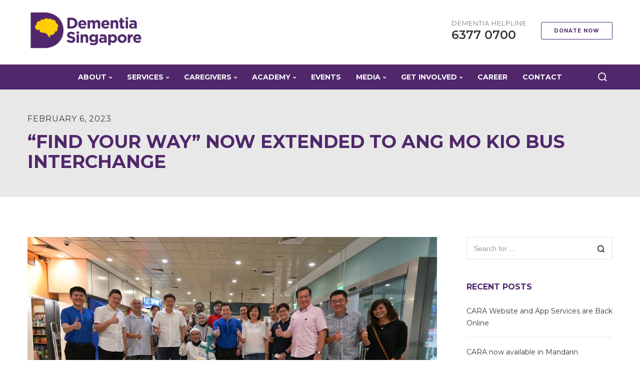

--- FILE ---
content_type: text/html; charset=UTF-8
request_url: https://dementia.org.sg/2023/02/06/find-your-way-now-extended-to-ang-mo-kio-bus-interchange/
body_size: 36923
content:
<!doctype html>
<!--[if lt IE 10]>
<html class="ie9 no-js" dir="ltr" lang="en-US" prefix="og: https://ogp.me/ns#">
<![endif]-->
<!--[if (gt IE 9)|!(IE)]><!-->

<html class="no-js" dir="ltr" lang="en-US" prefix="og: https://ogp.me/ns#"> <!--<![endif]-->

	<head>
		<meta charset="UTF-8">
				<!-- allow pinned sites -->
		<link rel="pingback" href="https://dementia.org.sg/xmlrpc.php">
				
		<!-- All in One SEO 4.7.2 - aioseo.com -->
		<meta name="description" content="Dementia Singapore and SBS Transit launched the “Find Your Way” initiative at Chinatown MRT, a collaboration to help persons with dementia navigate public transport spaces with greater ease and independence." />
		<meta name="robots" content="max-image-preview:large" />
		<link rel="canonical" href="https://dementia.org.sg/2023/02/06/find-your-way-now-extended-to-ang-mo-kio-bus-interchange/" />
		<meta name="generator" content="All in One SEO (AIOSEO) 4.7.2" />
		<meta property="og:locale" content="en_US" />
		<meta property="og:site_name" content="Dementia Singapore - A Dementia-Inclusive Society" />
		<meta property="og:type" content="article" />
		<meta property="og:title" content="“Find Your Way” Now Extended to Ang Mo Kio Bus Interchange - Dementia Singapore" />
		<meta property="og:description" content="Dementia Singapore and SBS Transit launched the “Find Your Way” initiative at Chinatown MRT, a collaboration to help persons with dementia navigate public transport spaces with greater ease and independence." />
		<meta property="og:url" content="https://dementia.org.sg/2023/02/06/find-your-way-now-extended-to-ang-mo-kio-bus-interchange/" />
		<meta property="article:published_time" content="2023-02-06T13:54:07+00:00" />
		<meta property="article:modified_time" content="2023-03-02T03:17:05+00:00" />
		<meta name="twitter:card" content="summary_large_image" />
		<meta name="twitter:title" content="“Find Your Way” Now Extended to Ang Mo Kio Bus Interchange - Dementia Singapore" />
		<meta name="twitter:description" content="Dementia Singapore and SBS Transit launched the “Find Your Way” initiative at Chinatown MRT, a collaboration to help persons with dementia navigate public transport spaces with greater ease and independence." />
		<script type="application/ld+json" class="aioseo-schema">
			{"@context":"https:\/\/schema.org","@graph":[{"@type":"BlogPosting","@id":"https:\/\/dementia.org.sg\/2023\/02\/06\/find-your-way-now-extended-to-ang-mo-kio-bus-interchange\/#blogposting","name":"\u201cFind Your Way\u201d Now Extended to Ang Mo Kio Bus Interchange - Dementia Singapore","headline":"\u201cFind Your Way\u201d Now Extended to Ang Mo Kio Bus Interchange","author":{"@id":"https:\/\/dementia.org.sg\/author\/dsg-admin\/#author"},"publisher":{"@id":"https:\/\/dementia.org.sg\/#organization"},"image":{"@type":"ImageObject","url":"https:\/\/dementia.org.sg\/wp-content\/uploads\/2023\/02\/DSG-Find-Your-Way-AMK-1-scaled.jpeg","width":2560,"height":1828,"caption":"\u201cFind Your Way\u201d \u2013 a collaborative effort between Dementia Singapore and SBS Transit, now launched at Ang Mo Kio Bus Interchange! (Photo: SBS Transit)"},"datePublished":"2023-02-06T21:54:07+08:00","dateModified":"2023-03-02T11:17:05+08:00","inLanguage":"en-US","mainEntityOfPage":{"@id":"https:\/\/dementia.org.sg\/2023\/02\/06\/find-your-way-now-extended-to-ang-mo-kio-bus-interchange\/#webpage"},"isPartOf":{"@id":"https:\/\/dementia.org.sg\/2023\/02\/06\/find-your-way-now-extended-to-ang-mo-kio-bus-interchange\/#webpage"},"articleSection":"#DespiteDementia, News, People"},{"@type":"BreadcrumbList","@id":"https:\/\/dementia.org.sg\/2023\/02\/06\/find-your-way-now-extended-to-ang-mo-kio-bus-interchange\/#breadcrumblist","itemListElement":[{"@type":"ListItem","@id":"https:\/\/dementia.org.sg\/#listItem","position":1,"name":"Home","item":"https:\/\/dementia.org.sg\/","nextItem":"https:\/\/dementia.org.sg\/2023\/#listItem"},{"@type":"ListItem","@id":"https:\/\/dementia.org.sg\/2023\/#listItem","position":2,"name":"2023","item":"https:\/\/dementia.org.sg\/2023\/","nextItem":"https:\/\/dementia.org.sg\/2023\/02\/#listItem","previousItem":"https:\/\/dementia.org.sg\/#listItem"},{"@type":"ListItem","@id":"https:\/\/dementia.org.sg\/2023\/02\/#listItem","position":3,"name":"February","item":"https:\/\/dementia.org.sg\/2023\/02\/","nextItem":"https:\/\/dementia.org.sg\/2023\/02\/06\/#listItem","previousItem":"https:\/\/dementia.org.sg\/2023\/#listItem"},{"@type":"ListItem","@id":"https:\/\/dementia.org.sg\/2023\/02\/06\/#listItem","position":4,"name":"6","item":"https:\/\/dementia.org.sg\/2023\/02\/06\/","nextItem":"https:\/\/dementia.org.sg\/2023\/02\/06\/find-your-way-now-extended-to-ang-mo-kio-bus-interchange\/#listItem","previousItem":"https:\/\/dementia.org.sg\/2023\/02\/#listItem"},{"@type":"ListItem","@id":"https:\/\/dementia.org.sg\/2023\/02\/06\/find-your-way-now-extended-to-ang-mo-kio-bus-interchange\/#listItem","position":5,"name":"\u201cFind Your Way\u201d Now Extended to Ang Mo Kio Bus Interchange","previousItem":"https:\/\/dementia.org.sg\/2023\/02\/06\/#listItem"}]},{"@type":"Organization","@id":"https:\/\/dementia.org.sg\/#organization","name":"Dementia Singapore","description":"A Dementia-Inclusive Society","url":"https:\/\/dementia.org.sg\/"},{"@type":"Person","@id":"https:\/\/dementia.org.sg\/author\/dsg-admin\/#author","url":"https:\/\/dementia.org.sg\/author\/dsg-admin\/","name":"dsg-admin","image":{"@type":"ImageObject","@id":"https:\/\/dementia.org.sg\/2023\/02\/06\/find-your-way-now-extended-to-ang-mo-kio-bus-interchange\/#authorImage","url":"https:\/\/secure.gravatar.com\/avatar\/6b87b7bdffc6c72758dabf6373649d52a6fd5e309c3b183f5fc34eb937fb9cd9?s=96&d=mm&r=g","width":96,"height":96,"caption":"dsg-admin"}},{"@type":"WebPage","@id":"https:\/\/dementia.org.sg\/2023\/02\/06\/find-your-way-now-extended-to-ang-mo-kio-bus-interchange\/#webpage","url":"https:\/\/dementia.org.sg\/2023\/02\/06\/find-your-way-now-extended-to-ang-mo-kio-bus-interchange\/","name":"\u201cFind Your Way\u201d Now Extended to Ang Mo Kio Bus Interchange - Dementia Singapore","description":"Dementia Singapore and SBS Transit launched the \u201cFind Your Way\u201d initiative at Chinatown MRT, a collaboration to help persons with dementia navigate public transport spaces with greater ease and independence.","inLanguage":"en-US","isPartOf":{"@id":"https:\/\/dementia.org.sg\/#website"},"breadcrumb":{"@id":"https:\/\/dementia.org.sg\/2023\/02\/06\/find-your-way-now-extended-to-ang-mo-kio-bus-interchange\/#breadcrumblist"},"author":{"@id":"https:\/\/dementia.org.sg\/author\/dsg-admin\/#author"},"creator":{"@id":"https:\/\/dementia.org.sg\/author\/dsg-admin\/#author"},"image":{"@type":"ImageObject","url":"https:\/\/dementia.org.sg\/wp-content\/uploads\/2023\/02\/DSG-Find-Your-Way-AMK-1-scaled.jpeg","@id":"https:\/\/dementia.org.sg\/2023\/02\/06\/find-your-way-now-extended-to-ang-mo-kio-bus-interchange\/#mainImage","width":2560,"height":1828,"caption":"\u201cFind Your Way\u201d \u2013 a collaborative effort between Dementia Singapore and SBS Transit, now launched at Ang Mo Kio Bus Interchange! (Photo: SBS Transit)"},"primaryImageOfPage":{"@id":"https:\/\/dementia.org.sg\/2023\/02\/06\/find-your-way-now-extended-to-ang-mo-kio-bus-interchange\/#mainImage"},"datePublished":"2023-02-06T21:54:07+08:00","dateModified":"2023-03-02T11:17:05+08:00"},{"@type":"WebSite","@id":"https:\/\/dementia.org.sg\/#website","url":"https:\/\/dementia.org.sg\/","name":"Dementia Singapore","description":"A Dementia-Inclusive Society","inLanguage":"en-US","publisher":{"@id":"https:\/\/dementia.org.sg\/#organization"}}]}
		</script>
		<!-- All in One SEO -->


	<!-- This site is optimized with the Yoast SEO plugin v26.7 - https://yoast.com/wordpress/plugins/seo/ -->
	<title>“Find Your Way” Now Extended to Ang Mo Kio Bus Interchange - Dementia Singapore</title>
	<meta name="description" content="Dementia Singapore and SBS Transit launched the “Find Your Way” initiative at Chinatown MRT, a collaboration to help persons with dementia navigate public transport spaces with greater ease and independence." />
	<link rel="canonical" href="https://dementia.org.sg/2023/02/06/find-your-way-now-extended-to-ang-mo-kio-bus-interchange/" />
	<meta property="og:locale" content="en_US" />
	<meta property="og:type" content="article" />
	<meta property="og:title" content="“Find Your Way” Now Extended to Ang Mo Kio Bus Interchange - Dementia Singapore" />
	<meta property="og:description" content="Dementia Singapore and SBS Transit launched the “Find Your Way” initiative at Chinatown MRT, a collaboration to help persons with dementia navigate public transport spaces with greater ease and independence." />
	<meta property="og:url" content="https://dementia.org.sg/2023/02/06/find-your-way-now-extended-to-ang-mo-kio-bus-interchange/" />
	<meta property="og:site_name" content="Dementia Singapore" />
	<meta property="article:publisher" content="https://www.facebook.com/DementiaSingapore/" />
	<meta property="article:published_time" content="2023-02-06T13:54:07+00:00" />
	<meta property="article:modified_time" content="2023-03-02T03:17:05+00:00" />
	<meta property="og:image" content="https://dementia.org.sg/wp-content/uploads/2023/02/DSG-Find-Your-Way-AMK-1-scaled.jpeg" />
	<meta property="og:image:width" content="2560" />
	<meta property="og:image:height" content="1828" />
	<meta property="og:image:type" content="image/jpeg" />
	<meta name="author" content="dsg-admin" />
	<meta name="twitter:card" content="summary_large_image" />
	<meta name="twitter:label1" content="Written by" />
	<meta name="twitter:data1" content="dsg-admin" />
	<meta name="twitter:label2" content="Est. reading time" />
	<meta name="twitter:data2" content="4 minutes" />
	<script type="application/ld+json" class="yoast-schema-graph">{"@context":"https://schema.org","@graph":[{"@type":"Article","@id":"https://dementia.org.sg/2023/02/06/find-your-way-now-extended-to-ang-mo-kio-bus-interchange/#article","isPartOf":{"@id":"https://dementia.org.sg/2023/02/06/find-your-way-now-extended-to-ang-mo-kio-bus-interchange/"},"author":{"name":"dsg-admin","@id":"https://dementia.org.sg/#/schema/person/cce725acc6ab767945896ebee49b5026"},"headline":"“Find Your Way” Now Extended to Ang Mo Kio Bus Interchange","datePublished":"2023-02-06T13:54:07+00:00","dateModified":"2023-03-02T03:17:05+00:00","mainEntityOfPage":{"@id":"https://dementia.org.sg/2023/02/06/find-your-way-now-extended-to-ang-mo-kio-bus-interchange/"},"wordCount":749,"commentCount":0,"publisher":{"@id":"https://dementia.org.sg/#organization"},"image":{"@id":"https://dementia.org.sg/2023/02/06/find-your-way-now-extended-to-ang-mo-kio-bus-interchange/#primaryimage"},"thumbnailUrl":"https://dementia.org.sg/wp-content/uploads/2023/02/DSG-Find-Your-Way-AMK-1-scaled.jpeg","articleSection":["#DespiteDementia","News","People"],"inLanguage":"en-US","potentialAction":[{"@type":"CommentAction","name":"Comment","target":["https://dementia.org.sg/2023/02/06/find-your-way-now-extended-to-ang-mo-kio-bus-interchange/#respond"]}]},{"@type":"WebPage","@id":"https://dementia.org.sg/2023/02/06/find-your-way-now-extended-to-ang-mo-kio-bus-interchange/","url":"https://dementia.org.sg/2023/02/06/find-your-way-now-extended-to-ang-mo-kio-bus-interchange/","name":"“Find Your Way” Now Extended to Ang Mo Kio Bus Interchange - Dementia Singapore","isPartOf":{"@id":"https://dementia.org.sg/#website"},"primaryImageOfPage":{"@id":"https://dementia.org.sg/2023/02/06/find-your-way-now-extended-to-ang-mo-kio-bus-interchange/#primaryimage"},"image":{"@id":"https://dementia.org.sg/2023/02/06/find-your-way-now-extended-to-ang-mo-kio-bus-interchange/#primaryimage"},"thumbnailUrl":"https://dementia.org.sg/wp-content/uploads/2023/02/DSG-Find-Your-Way-AMK-1-scaled.jpeg","datePublished":"2023-02-06T13:54:07+00:00","dateModified":"2023-03-02T03:17:05+00:00","description":"Dementia Singapore and SBS Transit launched the “Find Your Way” initiative at Chinatown MRT, a collaboration to help persons with dementia navigate public transport spaces with greater ease and independence.","breadcrumb":{"@id":"https://dementia.org.sg/2023/02/06/find-your-way-now-extended-to-ang-mo-kio-bus-interchange/#breadcrumb"},"inLanguage":"en-US","potentialAction":[{"@type":"ReadAction","target":["https://dementia.org.sg/2023/02/06/find-your-way-now-extended-to-ang-mo-kio-bus-interchange/"]}]},{"@type":"ImageObject","inLanguage":"en-US","@id":"https://dementia.org.sg/2023/02/06/find-your-way-now-extended-to-ang-mo-kio-bus-interchange/#primaryimage","url":"https://dementia.org.sg/wp-content/uploads/2023/02/DSG-Find-Your-Way-AMK-1-scaled.jpeg","contentUrl":"https://dementia.org.sg/wp-content/uploads/2023/02/DSG-Find-Your-Way-AMK-1-scaled.jpeg","width":2560,"height":1828,"caption":"“Find Your Way” – a collaborative effort between Dementia Singapore and SBS Transit, now launched at Ang Mo Kio Bus Interchange! (Photo: SBS Transit)"},{"@type":"BreadcrumbList","@id":"https://dementia.org.sg/2023/02/06/find-your-way-now-extended-to-ang-mo-kio-bus-interchange/#breadcrumb","itemListElement":[{"@type":"ListItem","position":1,"name":"Home","item":"https://dementia.org.sg/"},{"@type":"ListItem","position":2,"name":"“Find Your Way” Now Extended to Ang Mo Kio Bus Interchange"}]},{"@type":"WebSite","@id":"https://dementia.org.sg/#website","url":"https://dementia.org.sg/","name":"DementiaSG","description":"A Dementia-Inclusive Society","publisher":{"@id":"https://dementia.org.sg/#organization"},"potentialAction":[{"@type":"SearchAction","target":{"@type":"EntryPoint","urlTemplate":"https://dementia.org.sg/?s={search_term_string}"},"query-input":{"@type":"PropertyValueSpecification","valueRequired":true,"valueName":"search_term_string"}}],"inLanguage":"en-US"},{"@type":"Organization","@id":"https://dementia.org.sg/#organization","name":"Dementia Singapore","url":"https://dementia.org.sg/","logo":{"@type":"ImageObject","inLanguage":"en-US","@id":"https://dementia.org.sg/#/schema/logo/image/","url":"https://dementia.org.sg/wp-content/uploads/2021/03/DSG-Logo-Full-Colour.png","contentUrl":"https://dementia.org.sg/wp-content/uploads/2021/03/DSG-Logo-Full-Colour.png","width":1080,"height":375,"caption":"Dementia Singapore"},"image":{"@id":"https://dementia.org.sg/#/schema/logo/image/"},"sameAs":["https://www.facebook.com/DementiaSingapore/","https://www.instagram.com/dementiasingapore/","https://www.linkedin.com/company/dementiasingapore/","https://www.youtube.com/channel/UCiC_T2hx0FZqrYIhRpmWMbQ"]},{"@type":"Person","@id":"https://dementia.org.sg/#/schema/person/cce725acc6ab767945896ebee49b5026","name":"dsg-admin","image":{"@type":"ImageObject","inLanguage":"en-US","@id":"https://dementia.org.sg/#/schema/person/image/","url":"https://secure.gravatar.com/avatar/6b87b7bdffc6c72758dabf6373649d52a6fd5e309c3b183f5fc34eb937fb9cd9?s=96&d=mm&r=g","contentUrl":"https://secure.gravatar.com/avatar/6b87b7bdffc6c72758dabf6373649d52a6fd5e309c3b183f5fc34eb937fb9cd9?s=96&d=mm&r=g","caption":"dsg-admin"},"sameAs":["https://dementia.org.sg"],"url":"https://dementia.org.sg/author/dsg-admin/"}]}</script>
	<!-- / Yoast SEO plugin. -->


<link rel='dns-prefetch' href='//static.addtoany.com' />
<link rel='dns-prefetch' href='//cdnjs.cloudflare.com' />
<link rel='dns-prefetch' href='//use.fontawesome.com' />
<link rel='dns-prefetch' href='//fonts.googleapis.com' />
<link rel="alternate" type="application/rss+xml" title="Dementia Singapore &raquo; Feed" href="https://dementia.org.sg/feed/" />
<link rel="alternate" type="application/rss+xml" title="Dementia Singapore &raquo; Comments Feed" href="https://dementia.org.sg/comments/feed/" />
<link rel="alternate" type="application/rss+xml" title="Dementia Singapore &raquo; “Find Your Way” Now Extended to Ang Mo Kio Bus Interchange Comments Feed" href="https://dementia.org.sg/2023/02/06/find-your-way-now-extended-to-ang-mo-kio-bus-interchange/feed/" />
<style type="text/css">.brave_popup{display:none}</style><script data-no-optimize="1"> var brave_popup_data = {}; var bravepop_emailValidation=false; var brave_popup_videos = {};  var brave_popup_formData = {};var brave_popup_adminUser = false; var brave_popup_pageInfo = {"type":"single","pageID":16313,"singleType":"post"};  var bravepop_emailSuggestions={};</script><link rel="alternate" title="oEmbed (JSON)" type="application/json+oembed" href="https://dementia.org.sg/wp-json/oembed/1.0/embed?url=https%3A%2F%2Fdementia.org.sg%2F2023%2F02%2F06%2Ffind-your-way-now-extended-to-ang-mo-kio-bus-interchange%2F" />
<link rel="alternate" title="oEmbed (XML)" type="text/xml+oembed" href="https://dementia.org.sg/wp-json/oembed/1.0/embed?url=https%3A%2F%2Fdementia.org.sg%2F2023%2F02%2F06%2Ffind-your-way-now-extended-to-ang-mo-kio-bus-interchange%2F&#038;format=xml" />
<meta name="viewport" content="width=device-width, initial-scale=1, maximum-scale=1, user-scalable=no">
<meta name="application-name" content="Dementia Singapore">
		<!-- This site uses the Google Analytics by MonsterInsights plugin v9.11.1 - Using Analytics tracking - https://www.monsterinsights.com/ -->
							<script src="//www.googletagmanager.com/gtag/js?id=G-MC31N7X8CH"  data-cfasync="false" data-wpfc-render="false" type="text/javascript" async></script>
			<script data-cfasync="false" data-wpfc-render="false" type="text/javascript">
				var mi_version = '9.11.1';
				var mi_track_user = true;
				var mi_no_track_reason = '';
								var MonsterInsightsDefaultLocations = {"page_location":"https:\/\/dementia.org.sg\/2023\/02\/06\/find-your-way-now-extended-to-ang-mo-kio-bus-interchange\/"};
								if ( typeof MonsterInsightsPrivacyGuardFilter === 'function' ) {
					var MonsterInsightsLocations = (typeof MonsterInsightsExcludeQuery === 'object') ? MonsterInsightsPrivacyGuardFilter( MonsterInsightsExcludeQuery ) : MonsterInsightsPrivacyGuardFilter( MonsterInsightsDefaultLocations );
				} else {
					var MonsterInsightsLocations = (typeof MonsterInsightsExcludeQuery === 'object') ? MonsterInsightsExcludeQuery : MonsterInsightsDefaultLocations;
				}

								var disableStrs = [
										'ga-disable-G-MC31N7X8CH',
									];

				/* Function to detect opted out users */
				function __gtagTrackerIsOptedOut() {
					for (var index = 0; index < disableStrs.length; index++) {
						if (document.cookie.indexOf(disableStrs[index] + '=true') > -1) {
							return true;
						}
					}

					return false;
				}

				/* Disable tracking if the opt-out cookie exists. */
				if (__gtagTrackerIsOptedOut()) {
					for (var index = 0; index < disableStrs.length; index++) {
						window[disableStrs[index]] = true;
					}
				}

				/* Opt-out function */
				function __gtagTrackerOptout() {
					for (var index = 0; index < disableStrs.length; index++) {
						document.cookie = disableStrs[index] + '=true; expires=Thu, 31 Dec 2099 23:59:59 UTC; path=/';
						window[disableStrs[index]] = true;
					}
				}

				if ('undefined' === typeof gaOptout) {
					function gaOptout() {
						__gtagTrackerOptout();
					}
				}
								window.dataLayer = window.dataLayer || [];

				window.MonsterInsightsDualTracker = {
					helpers: {},
					trackers: {},
				};
				if (mi_track_user) {
					function __gtagDataLayer() {
						dataLayer.push(arguments);
					}

					function __gtagTracker(type, name, parameters) {
						if (!parameters) {
							parameters = {};
						}

						if (parameters.send_to) {
							__gtagDataLayer.apply(null, arguments);
							return;
						}

						if (type === 'event') {
														parameters.send_to = monsterinsights_frontend.v4_id;
							var hookName = name;
							if (typeof parameters['event_category'] !== 'undefined') {
								hookName = parameters['event_category'] + ':' + name;
							}

							if (typeof MonsterInsightsDualTracker.trackers[hookName] !== 'undefined') {
								MonsterInsightsDualTracker.trackers[hookName](parameters);
							} else {
								__gtagDataLayer('event', name, parameters);
							}
							
						} else {
							__gtagDataLayer.apply(null, arguments);
						}
					}

					__gtagTracker('js', new Date());
					__gtagTracker('set', {
						'developer_id.dZGIzZG': true,
											});
					if ( MonsterInsightsLocations.page_location ) {
						__gtagTracker('set', MonsterInsightsLocations);
					}
										__gtagTracker('config', 'G-MC31N7X8CH', {"forceSSL":"true","link_attribution":"true"} );
										window.gtag = __gtagTracker;										(function () {
						/* https://developers.google.com/analytics/devguides/collection/analyticsjs/ */
						/* ga and __gaTracker compatibility shim. */
						var noopfn = function () {
							return null;
						};
						var newtracker = function () {
							return new Tracker();
						};
						var Tracker = function () {
							return null;
						};
						var p = Tracker.prototype;
						p.get = noopfn;
						p.set = noopfn;
						p.send = function () {
							var args = Array.prototype.slice.call(arguments);
							args.unshift('send');
							__gaTracker.apply(null, args);
						};
						var __gaTracker = function () {
							var len = arguments.length;
							if (len === 0) {
								return;
							}
							var f = arguments[len - 1];
							if (typeof f !== 'object' || f === null || typeof f.hitCallback !== 'function') {
								if ('send' === arguments[0]) {
									var hitConverted, hitObject = false, action;
									if ('event' === arguments[1]) {
										if ('undefined' !== typeof arguments[3]) {
											hitObject = {
												'eventAction': arguments[3],
												'eventCategory': arguments[2],
												'eventLabel': arguments[4],
												'value': arguments[5] ? arguments[5] : 1,
											}
										}
									}
									if ('pageview' === arguments[1]) {
										if ('undefined' !== typeof arguments[2]) {
											hitObject = {
												'eventAction': 'page_view',
												'page_path': arguments[2],
											}
										}
									}
									if (typeof arguments[2] === 'object') {
										hitObject = arguments[2];
									}
									if (typeof arguments[5] === 'object') {
										Object.assign(hitObject, arguments[5]);
									}
									if ('undefined' !== typeof arguments[1].hitType) {
										hitObject = arguments[1];
										if ('pageview' === hitObject.hitType) {
											hitObject.eventAction = 'page_view';
										}
									}
									if (hitObject) {
										action = 'timing' === arguments[1].hitType ? 'timing_complete' : hitObject.eventAction;
										hitConverted = mapArgs(hitObject);
										__gtagTracker('event', action, hitConverted);
									}
								}
								return;
							}

							function mapArgs(args) {
								var arg, hit = {};
								var gaMap = {
									'eventCategory': 'event_category',
									'eventAction': 'event_action',
									'eventLabel': 'event_label',
									'eventValue': 'event_value',
									'nonInteraction': 'non_interaction',
									'timingCategory': 'event_category',
									'timingVar': 'name',
									'timingValue': 'value',
									'timingLabel': 'event_label',
									'page': 'page_path',
									'location': 'page_location',
									'title': 'page_title',
									'referrer' : 'page_referrer',
								};
								for (arg in args) {
																		if (!(!args.hasOwnProperty(arg) || !gaMap.hasOwnProperty(arg))) {
										hit[gaMap[arg]] = args[arg];
									} else {
										hit[arg] = args[arg];
									}
								}
								return hit;
							}

							try {
								f.hitCallback();
							} catch (ex) {
							}
						};
						__gaTracker.create = newtracker;
						__gaTracker.getByName = newtracker;
						__gaTracker.getAll = function () {
							return [];
						};
						__gaTracker.remove = noopfn;
						__gaTracker.loaded = true;
						window['__gaTracker'] = __gaTracker;
					})();
									} else {
										console.log("");
					(function () {
						function __gtagTracker() {
							return null;
						}

						window['__gtagTracker'] = __gtagTracker;
						window['gtag'] = __gtagTracker;
					})();
									}
			</script>
							<!-- / Google Analytics by MonsterInsights -->
		<style id='wp-img-auto-sizes-contain-inline-css' type='text/css'>
img:is([sizes=auto i],[sizes^="auto," i]){contain-intrinsic-size:3000px 1500px}
/*# sourceURL=wp-img-auto-sizes-contain-inline-css */
</style>
<style id='wp-emoji-styles-inline-css' type='text/css'>

	img.wp-smiley, img.emoji {
		display: inline !important;
		border: none !important;
		box-shadow: none !important;
		height: 1em !important;
		width: 1em !important;
		margin: 0 0.07em !important;
		vertical-align: -0.1em !important;
		background: none !important;
		padding: 0 !important;
	}
/*# sourceURL=wp-emoji-styles-inline-css */
</style>
<link rel='stylesheet' id='wp-block-library-css' href='https://dementia.org.sg/wp-includes/css/dist/block-library/style.min.css?ver=6.9' type='text/css' media='all' />
<style id='wp-block-image-inline-css' type='text/css'>
.wp-block-image>a,.wp-block-image>figure>a{display:inline-block}.wp-block-image img{box-sizing:border-box;height:auto;max-width:100%;vertical-align:bottom}@media not (prefers-reduced-motion){.wp-block-image img.hide{visibility:hidden}.wp-block-image img.show{animation:show-content-image .4s}}.wp-block-image[style*=border-radius] img,.wp-block-image[style*=border-radius]>a{border-radius:inherit}.wp-block-image.has-custom-border img{box-sizing:border-box}.wp-block-image.aligncenter{text-align:center}.wp-block-image.alignfull>a,.wp-block-image.alignwide>a{width:100%}.wp-block-image.alignfull img,.wp-block-image.alignwide img{height:auto;width:100%}.wp-block-image .aligncenter,.wp-block-image .alignleft,.wp-block-image .alignright,.wp-block-image.aligncenter,.wp-block-image.alignleft,.wp-block-image.alignright{display:table}.wp-block-image .aligncenter>figcaption,.wp-block-image .alignleft>figcaption,.wp-block-image .alignright>figcaption,.wp-block-image.aligncenter>figcaption,.wp-block-image.alignleft>figcaption,.wp-block-image.alignright>figcaption{caption-side:bottom;display:table-caption}.wp-block-image .alignleft{float:left;margin:.5em 1em .5em 0}.wp-block-image .alignright{float:right;margin:.5em 0 .5em 1em}.wp-block-image .aligncenter{margin-left:auto;margin-right:auto}.wp-block-image :where(figcaption){margin-bottom:1em;margin-top:.5em}.wp-block-image.is-style-circle-mask img{border-radius:9999px}@supports ((-webkit-mask-image:none) or (mask-image:none)) or (-webkit-mask-image:none){.wp-block-image.is-style-circle-mask img{border-radius:0;-webkit-mask-image:url('data:image/svg+xml;utf8,<svg viewBox="0 0 100 100" xmlns="http://www.w3.org/2000/svg"><circle cx="50" cy="50" r="50"/></svg>');mask-image:url('data:image/svg+xml;utf8,<svg viewBox="0 0 100 100" xmlns="http://www.w3.org/2000/svg"><circle cx="50" cy="50" r="50"/></svg>');mask-mode:alpha;-webkit-mask-position:center;mask-position:center;-webkit-mask-repeat:no-repeat;mask-repeat:no-repeat;-webkit-mask-size:contain;mask-size:contain}}:root :where(.wp-block-image.is-style-rounded img,.wp-block-image .is-style-rounded img){border-radius:9999px}.wp-block-image figure{margin:0}.wp-lightbox-container{display:flex;flex-direction:column;position:relative}.wp-lightbox-container img{cursor:zoom-in}.wp-lightbox-container img:hover+button{opacity:1}.wp-lightbox-container button{align-items:center;backdrop-filter:blur(16px) saturate(180%);background-color:#5a5a5a40;border:none;border-radius:4px;cursor:zoom-in;display:flex;height:20px;justify-content:center;opacity:0;padding:0;position:absolute;right:16px;text-align:center;top:16px;width:20px;z-index:100}@media not (prefers-reduced-motion){.wp-lightbox-container button{transition:opacity .2s ease}}.wp-lightbox-container button:focus-visible{outline:3px auto #5a5a5a40;outline:3px auto -webkit-focus-ring-color;outline-offset:3px}.wp-lightbox-container button:hover{cursor:pointer;opacity:1}.wp-lightbox-container button:focus{opacity:1}.wp-lightbox-container button:focus,.wp-lightbox-container button:hover,.wp-lightbox-container button:not(:hover):not(:active):not(.has-background){background-color:#5a5a5a40;border:none}.wp-lightbox-overlay{box-sizing:border-box;cursor:zoom-out;height:100vh;left:0;overflow:hidden;position:fixed;top:0;visibility:hidden;width:100%;z-index:100000}.wp-lightbox-overlay .close-button{align-items:center;cursor:pointer;display:flex;justify-content:center;min-height:40px;min-width:40px;padding:0;position:absolute;right:calc(env(safe-area-inset-right) + 16px);top:calc(env(safe-area-inset-top) + 16px);z-index:5000000}.wp-lightbox-overlay .close-button:focus,.wp-lightbox-overlay .close-button:hover,.wp-lightbox-overlay .close-button:not(:hover):not(:active):not(.has-background){background:none;border:none}.wp-lightbox-overlay .lightbox-image-container{height:var(--wp--lightbox-container-height);left:50%;overflow:hidden;position:absolute;top:50%;transform:translate(-50%,-50%);transform-origin:top left;width:var(--wp--lightbox-container-width);z-index:9999999999}.wp-lightbox-overlay .wp-block-image{align-items:center;box-sizing:border-box;display:flex;height:100%;justify-content:center;margin:0;position:relative;transform-origin:0 0;width:100%;z-index:3000000}.wp-lightbox-overlay .wp-block-image img{height:var(--wp--lightbox-image-height);min-height:var(--wp--lightbox-image-height);min-width:var(--wp--lightbox-image-width);width:var(--wp--lightbox-image-width)}.wp-lightbox-overlay .wp-block-image figcaption{display:none}.wp-lightbox-overlay button{background:none;border:none}.wp-lightbox-overlay .scrim{background-color:#fff;height:100%;opacity:.9;position:absolute;width:100%;z-index:2000000}.wp-lightbox-overlay.active{visibility:visible}@media not (prefers-reduced-motion){.wp-lightbox-overlay.active{animation:turn-on-visibility .25s both}.wp-lightbox-overlay.active img{animation:turn-on-visibility .35s both}.wp-lightbox-overlay.show-closing-animation:not(.active){animation:turn-off-visibility .35s both}.wp-lightbox-overlay.show-closing-animation:not(.active) img{animation:turn-off-visibility .25s both}.wp-lightbox-overlay.zoom.active{animation:none;opacity:1;visibility:visible}.wp-lightbox-overlay.zoom.active .lightbox-image-container{animation:lightbox-zoom-in .4s}.wp-lightbox-overlay.zoom.active .lightbox-image-container img{animation:none}.wp-lightbox-overlay.zoom.active .scrim{animation:turn-on-visibility .4s forwards}.wp-lightbox-overlay.zoom.show-closing-animation:not(.active){animation:none}.wp-lightbox-overlay.zoom.show-closing-animation:not(.active) .lightbox-image-container{animation:lightbox-zoom-out .4s}.wp-lightbox-overlay.zoom.show-closing-animation:not(.active) .lightbox-image-container img{animation:none}.wp-lightbox-overlay.zoom.show-closing-animation:not(.active) .scrim{animation:turn-off-visibility .4s forwards}}@keyframes show-content-image{0%{visibility:hidden}99%{visibility:hidden}to{visibility:visible}}@keyframes turn-on-visibility{0%{opacity:0}to{opacity:1}}@keyframes turn-off-visibility{0%{opacity:1;visibility:visible}99%{opacity:0;visibility:visible}to{opacity:0;visibility:hidden}}@keyframes lightbox-zoom-in{0%{transform:translate(calc((-100vw + var(--wp--lightbox-scrollbar-width))/2 + var(--wp--lightbox-initial-left-position)),calc(-50vh + var(--wp--lightbox-initial-top-position))) scale(var(--wp--lightbox-scale))}to{transform:translate(-50%,-50%) scale(1)}}@keyframes lightbox-zoom-out{0%{transform:translate(-50%,-50%) scale(1);visibility:visible}99%{visibility:visible}to{transform:translate(calc((-100vw + var(--wp--lightbox-scrollbar-width))/2 + var(--wp--lightbox-initial-left-position)),calc(-50vh + var(--wp--lightbox-initial-top-position))) scale(var(--wp--lightbox-scale));visibility:hidden}}
/*# sourceURL=https://dementia.org.sg/wp-includes/blocks/image/style.min.css */
</style>
<style id='global-styles-inline-css' type='text/css'>
:root{--wp--preset--aspect-ratio--square: 1;--wp--preset--aspect-ratio--4-3: 4/3;--wp--preset--aspect-ratio--3-4: 3/4;--wp--preset--aspect-ratio--3-2: 3/2;--wp--preset--aspect-ratio--2-3: 2/3;--wp--preset--aspect-ratio--16-9: 16/9;--wp--preset--aspect-ratio--9-16: 9/16;--wp--preset--color--black: #000000;--wp--preset--color--cyan-bluish-gray: #abb8c3;--wp--preset--color--white: #ffffff;--wp--preset--color--pale-pink: #f78da7;--wp--preset--color--vivid-red: #cf2e2e;--wp--preset--color--luminous-vivid-orange: #ff6900;--wp--preset--color--luminous-vivid-amber: #fcb900;--wp--preset--color--light-green-cyan: #7bdcb5;--wp--preset--color--vivid-green-cyan: #00d084;--wp--preset--color--pale-cyan-blue: #8ed1fc;--wp--preset--color--vivid-cyan-blue: #0693e3;--wp--preset--color--vivid-purple: #9b51e0;--wp--preset--color--primary-1: #50276b;--wp--preset--color--primary-2: #ffcd05;--wp--preset--color--primary-3: #487F84;--wp--preset--color--primary-4: #5F597E;--wp--preset--color--primary-5: #d6ccad;--wp--preset--color--green: #66bb6a;--wp--preset--color--red: #ff5252;--wp--preset--color--orange: #ffb74d;--wp--preset--color--aqua: #1de9b6;--wp--preset--color--blue: #00b0ff;--wp--preset--color--purple: #b388ff;--wp--preset--color--grey: #bababa;--wp--preset--gradient--vivid-cyan-blue-to-vivid-purple: linear-gradient(135deg,rgb(6,147,227) 0%,rgb(155,81,224) 100%);--wp--preset--gradient--light-green-cyan-to-vivid-green-cyan: linear-gradient(135deg,rgb(122,220,180) 0%,rgb(0,208,130) 100%);--wp--preset--gradient--luminous-vivid-amber-to-luminous-vivid-orange: linear-gradient(135deg,rgb(252,185,0) 0%,rgb(255,105,0) 100%);--wp--preset--gradient--luminous-vivid-orange-to-vivid-red: linear-gradient(135deg,rgb(255,105,0) 0%,rgb(207,46,46) 100%);--wp--preset--gradient--very-light-gray-to-cyan-bluish-gray: linear-gradient(135deg,rgb(238,238,238) 0%,rgb(169,184,195) 100%);--wp--preset--gradient--cool-to-warm-spectrum: linear-gradient(135deg,rgb(74,234,220) 0%,rgb(151,120,209) 20%,rgb(207,42,186) 40%,rgb(238,44,130) 60%,rgb(251,105,98) 80%,rgb(254,248,76) 100%);--wp--preset--gradient--blush-light-purple: linear-gradient(135deg,rgb(255,206,236) 0%,rgb(152,150,240) 100%);--wp--preset--gradient--blush-bordeaux: linear-gradient(135deg,rgb(254,205,165) 0%,rgb(254,45,45) 50%,rgb(107,0,62) 100%);--wp--preset--gradient--luminous-dusk: linear-gradient(135deg,rgb(255,203,112) 0%,rgb(199,81,192) 50%,rgb(65,88,208) 100%);--wp--preset--gradient--pale-ocean: linear-gradient(135deg,rgb(255,245,203) 0%,rgb(182,227,212) 50%,rgb(51,167,181) 100%);--wp--preset--gradient--electric-grass: linear-gradient(135deg,rgb(202,248,128) 0%,rgb(113,206,126) 100%);--wp--preset--gradient--midnight: linear-gradient(135deg,rgb(2,3,129) 0%,rgb(40,116,252) 100%);--wp--preset--font-size--small: 13px;--wp--preset--font-size--medium: 20px;--wp--preset--font-size--large: 36px;--wp--preset--font-size--x-large: 42px;--wp--preset--spacing--20: 0.44rem;--wp--preset--spacing--30: 0.67rem;--wp--preset--spacing--40: 1rem;--wp--preset--spacing--50: 1.5rem;--wp--preset--spacing--60: 2.25rem;--wp--preset--spacing--70: 3.38rem;--wp--preset--spacing--80: 5.06rem;--wp--preset--shadow--natural: 6px 6px 9px rgba(0, 0, 0, 0.2);--wp--preset--shadow--deep: 12px 12px 50px rgba(0, 0, 0, 0.4);--wp--preset--shadow--sharp: 6px 6px 0px rgba(0, 0, 0, 0.2);--wp--preset--shadow--outlined: 6px 6px 0px -3px rgb(255, 255, 255), 6px 6px rgb(0, 0, 0);--wp--preset--shadow--crisp: 6px 6px 0px rgb(0, 0, 0);}:where(.is-layout-flex){gap: 0.5em;}:where(.is-layout-grid){gap: 0.5em;}body .is-layout-flex{display: flex;}.is-layout-flex{flex-wrap: wrap;align-items: center;}.is-layout-flex > :is(*, div){margin: 0;}body .is-layout-grid{display: grid;}.is-layout-grid > :is(*, div){margin: 0;}:where(.wp-block-columns.is-layout-flex){gap: 2em;}:where(.wp-block-columns.is-layout-grid){gap: 2em;}:where(.wp-block-post-template.is-layout-flex){gap: 1.25em;}:where(.wp-block-post-template.is-layout-grid){gap: 1.25em;}.has-black-color{color: var(--wp--preset--color--black) !important;}.has-cyan-bluish-gray-color{color: var(--wp--preset--color--cyan-bluish-gray) !important;}.has-white-color{color: var(--wp--preset--color--white) !important;}.has-pale-pink-color{color: var(--wp--preset--color--pale-pink) !important;}.has-vivid-red-color{color: var(--wp--preset--color--vivid-red) !important;}.has-luminous-vivid-orange-color{color: var(--wp--preset--color--luminous-vivid-orange) !important;}.has-luminous-vivid-amber-color{color: var(--wp--preset--color--luminous-vivid-amber) !important;}.has-light-green-cyan-color{color: var(--wp--preset--color--light-green-cyan) !important;}.has-vivid-green-cyan-color{color: var(--wp--preset--color--vivid-green-cyan) !important;}.has-pale-cyan-blue-color{color: var(--wp--preset--color--pale-cyan-blue) !important;}.has-vivid-cyan-blue-color{color: var(--wp--preset--color--vivid-cyan-blue) !important;}.has-vivid-purple-color{color: var(--wp--preset--color--vivid-purple) !important;}.has-black-background-color{background-color: var(--wp--preset--color--black) !important;}.has-cyan-bluish-gray-background-color{background-color: var(--wp--preset--color--cyan-bluish-gray) !important;}.has-white-background-color{background-color: var(--wp--preset--color--white) !important;}.has-pale-pink-background-color{background-color: var(--wp--preset--color--pale-pink) !important;}.has-vivid-red-background-color{background-color: var(--wp--preset--color--vivid-red) !important;}.has-luminous-vivid-orange-background-color{background-color: var(--wp--preset--color--luminous-vivid-orange) !important;}.has-luminous-vivid-amber-background-color{background-color: var(--wp--preset--color--luminous-vivid-amber) !important;}.has-light-green-cyan-background-color{background-color: var(--wp--preset--color--light-green-cyan) !important;}.has-vivid-green-cyan-background-color{background-color: var(--wp--preset--color--vivid-green-cyan) !important;}.has-pale-cyan-blue-background-color{background-color: var(--wp--preset--color--pale-cyan-blue) !important;}.has-vivid-cyan-blue-background-color{background-color: var(--wp--preset--color--vivid-cyan-blue) !important;}.has-vivid-purple-background-color{background-color: var(--wp--preset--color--vivid-purple) !important;}.has-black-border-color{border-color: var(--wp--preset--color--black) !important;}.has-cyan-bluish-gray-border-color{border-color: var(--wp--preset--color--cyan-bluish-gray) !important;}.has-white-border-color{border-color: var(--wp--preset--color--white) !important;}.has-pale-pink-border-color{border-color: var(--wp--preset--color--pale-pink) !important;}.has-vivid-red-border-color{border-color: var(--wp--preset--color--vivid-red) !important;}.has-luminous-vivid-orange-border-color{border-color: var(--wp--preset--color--luminous-vivid-orange) !important;}.has-luminous-vivid-amber-border-color{border-color: var(--wp--preset--color--luminous-vivid-amber) !important;}.has-light-green-cyan-border-color{border-color: var(--wp--preset--color--light-green-cyan) !important;}.has-vivid-green-cyan-border-color{border-color: var(--wp--preset--color--vivid-green-cyan) !important;}.has-pale-cyan-blue-border-color{border-color: var(--wp--preset--color--pale-cyan-blue) !important;}.has-vivid-cyan-blue-border-color{border-color: var(--wp--preset--color--vivid-cyan-blue) !important;}.has-vivid-purple-border-color{border-color: var(--wp--preset--color--vivid-purple) !important;}.has-vivid-cyan-blue-to-vivid-purple-gradient-background{background: var(--wp--preset--gradient--vivid-cyan-blue-to-vivid-purple) !important;}.has-light-green-cyan-to-vivid-green-cyan-gradient-background{background: var(--wp--preset--gradient--light-green-cyan-to-vivid-green-cyan) !important;}.has-luminous-vivid-amber-to-luminous-vivid-orange-gradient-background{background: var(--wp--preset--gradient--luminous-vivid-amber-to-luminous-vivid-orange) !important;}.has-luminous-vivid-orange-to-vivid-red-gradient-background{background: var(--wp--preset--gradient--luminous-vivid-orange-to-vivid-red) !important;}.has-very-light-gray-to-cyan-bluish-gray-gradient-background{background: var(--wp--preset--gradient--very-light-gray-to-cyan-bluish-gray) !important;}.has-cool-to-warm-spectrum-gradient-background{background: var(--wp--preset--gradient--cool-to-warm-spectrum) !important;}.has-blush-light-purple-gradient-background{background: var(--wp--preset--gradient--blush-light-purple) !important;}.has-blush-bordeaux-gradient-background{background: var(--wp--preset--gradient--blush-bordeaux) !important;}.has-luminous-dusk-gradient-background{background: var(--wp--preset--gradient--luminous-dusk) !important;}.has-pale-ocean-gradient-background{background: var(--wp--preset--gradient--pale-ocean) !important;}.has-electric-grass-gradient-background{background: var(--wp--preset--gradient--electric-grass) !important;}.has-midnight-gradient-background{background: var(--wp--preset--gradient--midnight) !important;}.has-small-font-size{font-size: var(--wp--preset--font-size--small) !important;}.has-medium-font-size{font-size: var(--wp--preset--font-size--medium) !important;}.has-large-font-size{font-size: var(--wp--preset--font-size--large) !important;}.has-x-large-font-size{font-size: var(--wp--preset--font-size--x-large) !important;}
/*# sourceURL=global-styles-inline-css */
</style>

<style id='classic-theme-styles-inline-css' type='text/css'>
/*! This file is auto-generated */
.wp-block-button__link{color:#fff;background-color:#32373c;border-radius:9999px;box-shadow:none;text-decoration:none;padding:calc(.667em + 2px) calc(1.333em + 2px);font-size:1.125em}.wp-block-file__button{background:#32373c;color:#fff;text-decoration:none}
/*# sourceURL=/wp-includes/css/classic-themes.min.css */
</style>
<style id='font-awesome-svg-styles-default-inline-css' type='text/css'>
.svg-inline--fa {
  display: inline-block;
  height: 1em;
  overflow: visible;
  vertical-align: -.125em;
}
/*# sourceURL=font-awesome-svg-styles-default-inline-css */
</style>
<link rel='stylesheet' id='font-awesome-svg-styles-css' href='https://dementia.org.sg/wp-content/uploads/font-awesome/v5.15.2/css/svg-with-js.css' type='text/css' media='all' />
<style id='font-awesome-svg-styles-inline-css' type='text/css'>
   .wp-block-font-awesome-icon svg::before,
   .wp-rich-text-font-awesome-icon svg::before {content: unset;}
/*# sourceURL=font-awesome-svg-styles-inline-css */
</style>
<link rel='stylesheet' id='buttonizer_frontend_style-css' href='https://dementia.org.sg/wp-content/plugins/buttonizer-multifunctional-button/assets/legacy/frontend.css?v=a39bd9eefa47cf9346743d6e29db2d87&#038;ver=6.9' type='text/css' media='all' />
<link rel='stylesheet' id='buttonizer-icon-library-css' href='https://cdnjs.cloudflare.com/ajax/libs/font-awesome/5.15.4/css/all.min.css?ver=6.9' type='text/css' media='all' integrity='sha512-1ycn6IcaQQ40/MKBW2W4Rhis/DbILU74C1vSrLJxCq57o941Ym01SwNsOMqvEBFlcgUa6xLiPY/NS5R+E6ztJQ==' crossorigin='anonymous' />
<link rel='stylesheet' id='contact-form-7-css' href='https://dementia.org.sg/wp-content/plugins/contact-form-7/includes/css/styles.css?ver=6.1.4' type='text/css' media='all' />
<link rel='stylesheet' id='image-hover-effects-css-css' href='https://dementia.org.sg/wp-content/plugins/mega-addons-for-visual-composer/css/ihover.css?ver=6.9' type='text/css' media='all' />
<link rel='stylesheet' id='style-css-css' href='https://dementia.org.sg/wp-content/plugins/mega-addons-for-visual-composer/css/style.css?ver=6.9' type='text/css' media='all' />
<link rel='stylesheet' id='font-awesome-latest-css' href='https://dementia.org.sg/wp-content/plugins/mega-addons-for-visual-composer/css/font-awesome/css/all.css?ver=6.9' type='text/css' media='all' />
<link rel='stylesheet' id='blade-grve-awesome-fonts-css' href='https://dementia.org.sg/wp-content/themes/blade/css/font-awesome.min.css?ver=4.7.0' type='text/css' media='all' />
<link rel='stylesheet' id='blade-grve-basic-css' href='https://dementia.org.sg/wp-content/themes/blade/css/basic.css?ver=3.3.2' type='text/css' media='all' />
<link rel='stylesheet' id='blade-grve-grid-css' href='https://dementia.org.sg/wp-content/themes/blade/css/grid.css?ver=3.3.2' type='text/css' media='all' />
<link rel='stylesheet' id='blade-grve-theme-style-css' href='https://dementia.org.sg/wp-content/themes/blade/css/theme-style.css?ver=3.3.2' type='text/css' media='all' />
<link rel='stylesheet' id='blade-grve-elements-css' href='https://dementia.org.sg/wp-content/themes/blade/css/elements.css?ver=3.3.2' type='text/css' media='all' />
<link rel='stylesheet' id='blade-grve-responsive-css' href='https://dementia.org.sg/wp-content/themes/blade/css/responsive.css?ver=3.3.2' type='text/css' media='all' />
<link rel='stylesheet' id='font-awesome-official-css' href='https://use.fontawesome.com/releases/v5.15.2/css/all.css' type='text/css' media='all' integrity="sha384-vSIIfh2YWi9wW0r9iZe7RJPrKwp6bG+s9QZMoITbCckVJqGCCRhc+ccxNcdpHuYu" crossorigin="anonymous" />
<link rel='stylesheet' id='aurora-heatmap-css' href='https://dementia.org.sg/wp-content/plugins/aurora-heatmap/style.css?ver=1.7.1' type='text/css' media='all' />
<link rel='stylesheet' id='addtoany-css' href='https://dementia.org.sg/wp-content/plugins/add-to-any/addtoany.min.css?ver=1.16' type='text/css' media='all' />
<link rel='stylesheet' id='redux-google-fonts-grve_blade_options-css' href='https://fonts.googleapis.com/css?family=Montserrat%3A400%2C700%2C600%2C500&#038;subset=latin&#038;ver=1643112686' type='text/css' media='all' />
<link rel='stylesheet' id='font-awesome-official-v4shim-css' href='https://use.fontawesome.com/releases/v5.15.2/css/v4-shims.css' type='text/css' media='all' integrity="sha384-1CjXmylX8++C7CVZORGA9EwcbYDfZV2D4Kl1pTm3hp2I/usHDafIrgBJNuRTDQ4f" crossorigin="anonymous" />
<style id='font-awesome-official-v4shim-inline-css' type='text/css'>
@font-face {
font-family: "FontAwesome";
font-display: block;
src: url("https://use.fontawesome.com/releases/v5.15.2/webfonts/fa-brands-400.eot"),
		url("https://use.fontawesome.com/releases/v5.15.2/webfonts/fa-brands-400.eot?#iefix") format("embedded-opentype"),
		url("https://use.fontawesome.com/releases/v5.15.2/webfonts/fa-brands-400.woff2") format("woff2"),
		url("https://use.fontawesome.com/releases/v5.15.2/webfonts/fa-brands-400.woff") format("woff"),
		url("https://use.fontawesome.com/releases/v5.15.2/webfonts/fa-brands-400.ttf") format("truetype"),
		url("https://use.fontawesome.com/releases/v5.15.2/webfonts/fa-brands-400.svg#fontawesome") format("svg");
}

@font-face {
font-family: "FontAwesome";
font-display: block;
src: url("https://use.fontawesome.com/releases/v5.15.2/webfonts/fa-solid-900.eot"),
		url("https://use.fontawesome.com/releases/v5.15.2/webfonts/fa-solid-900.eot?#iefix") format("embedded-opentype"),
		url("https://use.fontawesome.com/releases/v5.15.2/webfonts/fa-solid-900.woff2") format("woff2"),
		url("https://use.fontawesome.com/releases/v5.15.2/webfonts/fa-solid-900.woff") format("woff"),
		url("https://use.fontawesome.com/releases/v5.15.2/webfonts/fa-solid-900.ttf") format("truetype"),
		url("https://use.fontawesome.com/releases/v5.15.2/webfonts/fa-solid-900.svg#fontawesome") format("svg");
}

@font-face {
font-family: "FontAwesome";
font-display: block;
src: url("https://use.fontawesome.com/releases/v5.15.2/webfonts/fa-regular-400.eot"),
		url("https://use.fontawesome.com/releases/v5.15.2/webfonts/fa-regular-400.eot?#iefix") format("embedded-opentype"),
		url("https://use.fontawesome.com/releases/v5.15.2/webfonts/fa-regular-400.woff2") format("woff2"),
		url("https://use.fontawesome.com/releases/v5.15.2/webfonts/fa-regular-400.woff") format("woff"),
		url("https://use.fontawesome.com/releases/v5.15.2/webfonts/fa-regular-400.ttf") format("truetype"),
		url("https://use.fontawesome.com/releases/v5.15.2/webfonts/fa-regular-400.svg#fontawesome") format("svg");
unicode-range: U+F004-F005,U+F007,U+F017,U+F022,U+F024,U+F02E,U+F03E,U+F044,U+F057-F059,U+F06E,U+F070,U+F075,U+F07B-F07C,U+F080,U+F086,U+F089,U+F094,U+F09D,U+F0A0,U+F0A4-F0A7,U+F0C5,U+F0C7-F0C8,U+F0E0,U+F0EB,U+F0F3,U+F0F8,U+F0FE,U+F111,U+F118-F11A,U+F11C,U+F133,U+F144,U+F146,U+F14A,U+F14D-F14E,U+F150-F152,U+F15B-F15C,U+F164-F165,U+F185-F186,U+F191-F192,U+F1AD,U+F1C1-F1C9,U+F1CD,U+F1D8,U+F1E3,U+F1EA,U+F1F6,U+F1F9,U+F20A,U+F247-F249,U+F24D,U+F254-F25B,U+F25D,U+F267,U+F271-F274,U+F279,U+F28B,U+F28D,U+F2B5-F2B6,U+F2B9,U+F2BB,U+F2BD,U+F2C1-F2C2,U+F2D0,U+F2D2,U+F2DC,U+F2ED,U+F328,U+F358-F35B,U+F3A5,U+F3D1,U+F410,U+F4AD;
}
/*# sourceURL=font-awesome-official-v4shim-inline-css */
</style>
<script type="text/javascript" src="https://dementia.org.sg/wp-content/plugins/google-analytics-for-wordpress/assets/js/frontend-gtag.min.js?ver=9.11.1" id="monsterinsights-frontend-script-js" async="async" data-wp-strategy="async"></script>
<script data-cfasync="false" data-wpfc-render="false" type="text/javascript" id='monsterinsights-frontend-script-js-extra'>/* <![CDATA[ */
var monsterinsights_frontend = {"js_events_tracking":"true","download_extensions":"doc,pdf,ppt,zip,xls,docx,pptx,xlsx","inbound_paths":"[{\"path\":\"\\\/go\\\/\",\"label\":\"affiliate\"},{\"path\":\"\\\/recommend\\\/\",\"label\":\"affiliate\"}]","home_url":"https:\/\/dementia.org.sg","hash_tracking":"false","v4_id":"G-MC31N7X8CH"};/* ]]> */
</script>
<script type="text/javascript" id="addtoany-core-js-before">
/* <![CDATA[ */
window.a2a_config=window.a2a_config||{};a2a_config.callbacks=[];a2a_config.overlays=[];a2a_config.templates={};
a2a_config.icon_color="#f39067";

//# sourceURL=addtoany-core-js-before
/* ]]> */
</script>
<script type="text/javascript" defer src="https://static.addtoany.com/menu/page.js" id="addtoany-core-js"></script>
<script type="text/javascript" src="https://dementia.org.sg/wp-includes/js/jquery/jquery.min.js?ver=3.7.1" id="jquery-core-js"></script>
<script type="text/javascript" src="https://dementia.org.sg/wp-includes/js/jquery/jquery-migrate.min.js?ver=3.4.1" id="jquery-migrate-js"></script>
<script type="text/javascript" defer src="https://dementia.org.sg/wp-content/plugins/add-to-any/addtoany.min.js?ver=1.1" id="addtoany-jquery-js"></script>
<script type="text/javascript" src="https://dementia.org.sg/wp-content/plugins/stop-user-enumeration/frontend/js/frontend.js?ver=1.6.3" id="stop-user-enumeration-js" defer="defer" data-wp-strategy="defer"></script>
<script type="text/javascript" src="https://dementia.org.sg/wp-content/themes/blade/js/modernizr.custom.js?ver=2.8.3" id="modernizr-js"></script>
<script type="text/javascript" id="aurora-heatmap-js-extra">
/* <![CDATA[ */
var aurora_heatmap = {"_mode":"reporter","ajax_url":"https://dementia.org.sg/wp-admin/admin-ajax.php","action":"aurora_heatmap","reports":"click_pc,click_mobile","debug":"0","ajax_delay_time":"3000","ajax_interval":"10","ajax_bulk":null};
//# sourceURL=aurora-heatmap-js-extra
/* ]]> */
</script>
<script type="text/javascript" src="https://dementia.org.sg/wp-content/plugins/aurora-heatmap/js/aurora-heatmap.min.js?ver=1.7.1" id="aurora-heatmap-js"></script>
<script></script><link rel="EditURI" type="application/rsd+xml" title="RSD" href="https://dementia.org.sg/xmlrpc.php?rsd" />

<link rel='shortlink' href='https://dementia.org.sg/?p=16313' />
<!-- Dynamic css -->
<style type="text/css">
 body, p { font-size: 16px; font-family: Montserrat; font-weight: 400; line-height: 24px; letter-spacing: 0px; } #grve-header .grve-logo.grve-logo-text a { font-family: Montserrat; font-weight: 700; font-style: normal; font-size: 36px; text-transform: none; letter-spacing: 0px; } #grve-main-menu .grve-wrapper > ul > li > a, #grve-main-menu .grve-wrapper > ul > li.megamenu > ul > li > a, #grve-theme-wrapper #grve-hidden-menu ul.grve-menu > li > a, .grve-toggle-hiddenarea .grve-label, #grve-hidden-menu ul.grve-menu > li.megamenu > ul > li > a, #grve-main-menu .grve-wrapper > ul > li ul li.grve-goback a, #grve-hidden-menu ul.grve-menu > li ul li.grve-goback a { font-family: Montserrat; font-weight: 700; font-style: normal; font-size: 14px; text-transform: uppercase; letter-spacing: 0px; } .grve-slide-menu #grve-main-menu .grve-wrapper ul li.megamenu ul li:not(.grve-goback) > a, #grve-hidden-menu.grve-slide-menu ul li.megamenu ul li:not(.grve-goback) > a, #grve-main-menu .grve-wrapper > ul > li ul li a, #grve-header .grve-shoppin-cart-content { font-family: Montserrat; font-weight: 600; font-style: normal; font-size: 14px; text-transform: none; letter-spacing: 0px; } #grve-main-menu .grve-menu-description, #grve-hidden-menu .grve-menu-description { font-family: Montserrat; font-weight: 400; font-style: normal; font-size: 13px; text-transform: none; letter-spacing: 0px; } .grve-anchor-menu .grve-anchor-wrapper .grve-container > ul > li > a, .grve-anchor-menu .grve-anchor-wrapper .grve-container ul.sub-menu li a { font-family: Montserrat; font-weight: 500; font-style: normal; font-size: 11px; text-transform: uppercase; letter-spacing: 2px; } h1, .grve-h1, #grve-theme-wrapper .grve-modal .grve-search input[type='text'], .grve-dropcap span, h2, .grve-h2, h3, .grve-h3, h4, .grve-h4, h5, .grve-h5, h6, .grve-h6 { font-family: Montserrat; font-weight: 600; font-style: normal; text-transform: none; } h1, .grve-h1, #grve-theme-wrapper .grve-modal .grve-search input[type='text'], .grve-dropcap span { font-size: 45px; line-height: 50px; letter-spacing: 0px; } h2, .grve-h2 { font-size: 36px; line-height: 40px; letter-spacing: 0px; } h3, .grve-h3 { font-size: 24px; line-height: 32px; letter-spacing: 0px; } h4, .grve-h4 { font-size: 21px; line-height: 27px; letter-spacing: 0px; } h5, .grve-h5, h3#reply-title { font-size: 18px; line-height: 22px; letter-spacing: 0px; } h6, .grve-h6 { font-size: 16px; line-height: 18px; letter-spacing: 0px; } #grve-page-title .grve-title, #grve-blog-title .grve-title { font-family: Montserrat; font-weight: 700; font-style: normal; font-size: 36px; text-transform: uppercase; line-height: 40px; letter-spacing: 0px; } #grve-page-title .grve-description, #grve-blog-title .grve-description, #grve-blog-title .grve-description p { font-family: Montserrat; font-weight: normal; font-style: normal; font-size: 26px; text-transform: none; line-height: 32px; letter-spacing: 0.7px; } #grve-post-title .grve-title-meta { font-family: Montserrat; font-weight: 400; font-style: normal; font-size: 18px; text-transform: uppercase; line-height: 30px; letter-spacing: 3.7px; } #grve-post-title .grve-title { font-family: Montserrat; font-weight: 700; font-style: normal; font-size: 36px; text-transform: uppercase; line-height: 40px; letter-spacing: 0px; } #grve-post-title .grve-description { font-family: Montserrat; font-weight: normal; font-style: normal; font-size: 26px; text-transform: none; line-height: 32px; letter-spacing: 0.7px; } #grve-portfolio-title .grve-title { font-family: Montserrat; font-weight: 700; font-style: normal; font-size: 64px; text-transform: uppercase; line-height: 68px; letter-spacing: 0px; } #grve-portfolio-title .grve-description { font-family: Montserrat; font-weight: normal; font-style: normal; font-size: 26px; text-transform: none; line-height: 32px; letter-spacing: 0.7px; } #grve-product-title .grve-title, #grve-product-tax-title .grve-title, .woocommerce-page #grve-page-title .grve-title { font-family: Montserrat; font-weight: 700; font-style: normal; font-size: 64px; text-transform: uppercase; line-height: 68px; letter-spacing: 0px; } #grve-product-title .grve-description, #grve-product-tax-title .grve-description, #grve-product-tax-title .grve-description p, .woocommerce-page #grve-page-title .grve-description { font-family: Montserrat; font-weight: 400; font-style: normal; font-size: 26px; text-transform: none; line-height: 32px; letter-spacing: 0.7px; } #grve-feature-section .grve-subheading { font-family: Montserrat; font-weight: 400; font-style: normal; font-size: 18px; text-transform: uppercase; line-height: 30px; letter-spacing: 3.7px; } #grve-feature-section .grve-title { font-family: Montserrat; font-weight: 700; font-style: normal; font-size: 64px; text-transform: uppercase; line-height: 68px; letter-spacing: 0px; } #grve-feature-section .grve-description { font-family: Montserrat; font-weight: normal; font-style: normal; font-size: 26px; text-transform: none; line-height: 32px; letter-spacing: 0.7px; } #grve-feature-section.grve-fullscreen .grve-subheading { font-family: Montserrat; font-weight: 400; font-style: normal; font-size: 20px; text-transform: uppercase; line-height: 30px; letter-spacing: 3.7px; } #grve-feature-section.grve-fullscreen .grve-title { font-family: Montserrat; font-weight: 700; font-style: normal; font-size: 90px; text-transform: uppercase; line-height: 96px; letter-spacing: 0px; } #grve-feature-section.grve-fullscreen .grve-description { font-family: Montserrat; font-weight: normal; font-style: normal; font-size: 30px; text-transform: none; line-height: 36px; letter-spacing: 0.7px; } .grve-leader-text, .grve-leader-text p, p.grve-leader-text, blockquote, blockquote p { font-family: Montserrat; font-weight: 400; font-style: normal; font-size: 26px; text-transform: none; line-height: 32px; letter-spacing: 0px; } .grve-subtitle, .grve-subtitle p, .grve-subtitle-text { font-family: Montserrat; font-weight: 600; font-style: normal; font-size: 14px; text-transform: uppercase; line-height: 18px; letter-spacing: 3.7px; } .grve-small-text, span.wpcf7-not-valid-tip, div.wpcf7-validation-errors { font-family: Montserrat; font-weight: 500; font-style: normal; font-size: 11px; text-transform: uppercase; letter-spacing: 2px; } .grve-link-text, .grve-btn, input[type='button'], input[type='submit'], input[type='reset'], button:not(.mfp-arrow), #grve-header .grve-shoppin-cart-content .total, #grve-header .grve-shoppin-cart-content .button, #grve-main-content .vc_tta.vc_general .vc_tta-tab > a, .vc_tta.vc_general .vc_tta-panel-title, #cancel-comment-reply-link { font-family: Montserrat !important; font-weight: 700 !important; font-style: normal; font-size: 13px !important; text-transform: uppercase; letter-spacing: 0.7px; } .grve-btn.grve-btn-extrasmall, .widget.woocommerce button[type='submit'] { font-size: 9px !important; } .grve-btn.grve-btn-small { font-size: 11px !important; } .grve-btn.grve-btn-large { font-size: 16px !important; } .grve-btn.grve-btn-extralarge { font-size: 18px !important; } .grve-widget-title { font-family: Montserrat; font-weight: 700; font-style: normal; font-size: 16px; text-transform: uppercase; line-height: 24px; letter-spacing: 0px; } .widget, .widgets, #grve-hidden-menu ul.grve-menu li a { font-family: Montserrat; font-weight: 400; font-style: normal; font-size: 14px; text-transform: none; line-height: 24px; letter-spacing: 0px; } @media only screen and (min-width: 960px) and (max-width: 1200px) { h1,.grve-h1,#grve-theme-wrapper .grve-modal .grve-search input[type="text"],.grve-dropcap span { font-size: 40.5px; line-height: 1.11em; } h2,.grve-h2 { font-size: 32.4px; line-height: 1.11em; } #grve-page-title .grve-title,#grve-blog-title .grve-title { font-size: 32.4px; line-height: 1.11em; } #grve-post-title .grve-title { font-size: 32.4px; line-height: 1.11em; } #grve-portfolio-title .grve-title { font-size: 57.6px; line-height: 1.06em; } #grve-product-title .grve-title,#grve-product-tax-title .grve-title,.woocommerce-page #grve-page-title .grve-title { font-size: 57.6px; line-height: 1.06em; } #grve-feature-section .grve-title { font-size: 57.6px; line-height: 1.06em; } #grve-feature-section.grve-fullscreen .grve-title { font-size: 81px; line-height: 1.07em; } #grve-feature-section.grve-fullscreen .grve-description { font-size: 27px; line-height: 1.2em; } #grve-page-title .grve-description,#grve-blog-title .grve-description,#grve-blog-title .grve-description p { font-size: 23.4px; line-height: 1.23em; } #grve-post-title .grve-title-meta { font-size: 16.2px; line-height: 1.67em; } #grve-post-title .grve-description { font-size: 23.4px; line-height: 1.23em; } #grve-portfolio-title .grve-description { font-size: 23.4px; line-height: 1.23em; } #grve-product-title .grve-description,#grve-product-tax-title .grve-description,#grve-product-tax-title .grve-description p,.woocommerce-page #grve-page-title .grve-description { font-size: 23.4px; line-height: 1.23em; } #grve-feature-section .grve-subheading { font-size: 16.2px; line-height: 1.67em; } #grve-feature-section.grve-fullscreen .grve-subheading { font-size: 18px; line-height: 1.5em; } #grve-feature-section .grve-description { font-size: 23.4px; line-height: 1.23em; } .grve-leader-text,.grve-leader-text p,p.grve-leader-text,blockquote { font-size: 23.4px; line-height: 1.23em; } .grve-subtitle,.grve-subtitle-text { font-size: 12.6px; line-height: 1.29em; } } @media only screen and (min-width: 768px) and (max-width: 959px) { h1,.grve-h1,#grve-theme-wrapper .grve-modal .grve-search input[type="text"],.grve-dropcap span { font-size: 36px; line-height: 1.11em; } h2,.grve-h2 { font-size: 28.8px; line-height: 1.11em; } #grve-page-title .grve-title,#grve-blog-title .grve-title { font-size: 30.6px; line-height: 1.11em; } #grve-post-title .grve-title { font-size: 30.6px; line-height: 1.11em; } #grve-portfolio-title .grve-title { font-size: 54.4px; line-height: 1.06em; } #grve-product-title .grve-title,#grve-product-tax-title .grve-title,.woocommerce-page #grve-page-title .grve-title { font-size: 54.4px; line-height: 1.06em; } #grve-feature-section .grve-title { font-size: 54.4px; line-height: 1.06em; } #grve-feature-section.grve-fullscreen .grve-title { font-size: 76.5px; line-height: 1.07em; } #grve-feature-section.grve-fullscreen .grve-description { font-size: 25.5px; line-height: 1.2em; } #grve-page-title .grve-description,#grve-blog-title .grve-description,#grve-blog-title .grve-description p { font-size: 20.8px; line-height: 1.23em; } #grve-post-title .grve-title-meta { font-size: 14.4px; line-height: 1.67em; } #grve-post-title .grve-description { font-size: 20.8px; line-height: 1.23em; } #grve-portfolio-title .grve-description { font-size: 20.8px; line-height: 1.23em; } #grve-product-title .grve-description,#grve-product-tax-title .grve-description,#grve-product-tax-title .grve-description p,.woocommerce-page #grve-page-title .grve-description { font-size: 20.8px; line-height: 1.23em; } #grve-feature-section .grve-subheading { font-size: 14.4px; line-height: 1.67em; } #grve-feature-section.grve-fullscreen .grve-subheading { font-size: 16px; line-height: 1.5em; } #grve-feature-section .grve-description { font-size: 20.8px; line-height: 1.23em; } .grve-leader-text,.grve-leader-text p,p.grve-leader-text,blockquote { font-size: 20.8px; line-height: 1.23em; } .grve-subtitle,.grve-subtitle-text { font-size: 11.2px; line-height: 1.29em; } } @media only screen and (max-width: 767px) { h1,.grve-h1,#grve-theme-wrapper .grve-modal .grve-search input[type="text"],.grve-dropcap span { font-size: 36px; line-height: 1.11em; } h2,.grve-h2 { font-size: 28.8px; line-height: 1.11em; } #grve-page-title .grve-title,#grve-blog-title .grve-title { font-size: 14.4px; line-height: 1.11em; } #grve-post-title .grve-title { font-size: 14.4px; line-height: 1.11em; } #grve-portfolio-title .grve-title { font-size: 25.6px; line-height: 1.06em; } #grve-product-title .grve-title,#grve-product-tax-title .grve-title,.woocommerce-page #grve-page-title .grve-title { font-size: 25.6px; line-height: 1.06em; } #grve-feature-section .grve-title { font-size: 25.6px; line-height: 1.06em; } #grve-feature-section.grve-fullscreen .grve-title { font-size: 36px; line-height: 1.07em; } #grve-feature-section.grve-fullscreen .grve-description { font-size: 12px; line-height: 1.2em; } #grve-page-title .grve-description,#grve-blog-title .grve-description,#grve-blog-title .grve-description p { font-size: 18.2px; line-height: 1.23em; } #grve-post-title .grve-title-meta { font-size: 12.6px; line-height: 1.67em; } #grve-post-title .grve-description { font-size: 18.2px; line-height: 1.23em; } #grve-portfolio-title .grve-description { font-size: 18.2px; line-height: 1.23em; } #grve-product-title .grve-description,#grve-product-tax-title .grve-description,#grve-product-tax-title .grve-description p,.woocommerce-page #grve-page-title .grve-description { font-size: 18.2px; line-height: 1.23em; } #grve-feature-section .grve-subheading { font-size: 12.6px; line-height: 1.67em; } #grve-feature-section.grve-fullscreen .grve-subheading { font-size: 14px; line-height: 1.5em; } #grve-feature-section .grve-description { font-size: 18.2px; line-height: 1.23em; } .grve-leader-text,.grve-leader-text p,p.grve-leader-text,blockquote { font-size: 18.2px; line-height: 1.23em; } .grve-subtitle,.grve-subtitle-text { font-size: 9.8px; line-height: 1.29em; } #grve-theme-wrapper .grve-link-text,#grve-theme-wrapper a.grve-btn,#grve-theme-wrapper input[type="submit"],#grve-theme-wrapper input[type="reset"],#grve-theme-wrapper button:not(.mfp-arrow),#cancel-comment-reply-link { font-size: 9.1px !important; line-height: 2.46em; } } @media print { h1,.grve-h1,#grve-theme-wrapper .grve-modal .grve-search input[type="text"],.grve-dropcap span { font-size: 36px; line-height: 1.11em; } h2,.grve-h2 { font-size: 28.8px; line-height: 1.11em; } #grve-page-title .grve-title,#grve-blog-title .grve-title { font-size: 14.4px; line-height: 1.11em; } #grve-post-title .grve-title { font-size: 14.4px; line-height: 1.11em; } #grve-portfolio-title .grve-title { font-size: 25.6px; line-height: 1.06em; } #grve-product-title .grve-title,#grve-product-tax-title .grve-title,.woocommerce-page #grve-page-title .grve-title { font-size: 25.6px; line-height: 1.06em; } #grve-feature-section .grve-title { font-size: 25.6px; line-height: 1.06em; } #grve-feature-section.grve-fullscreen .grve-title { font-size: 36px; line-height: 1.07em; } #grve-feature-section.grve-fullscreen .grve-description { font-size: 12px; line-height: 1.2em; } #grve-page-title .grve-description,#grve-blog-title .grve-description,#grve-blog-title .grve-description p { font-size: 18.2px; line-height: 1.23em; } #grve-post-title .grve-title-meta { font-size: 12.6px; line-height: 1.67em; } #grve-post-title .grve-description { font-size: 18.2px; line-height: 1.23em; } #grve-portfolio-title .grve-description { font-size: 18.2px; line-height: 1.23em; } #grve-product-title .grve-description,#grve-product-tax-title .grve-description,#grve-product-tax-title .grve-description p,.woocommerce-page #grve-page-title .grve-description { font-size: 18.2px; line-height: 1.23em; } #grve-feature-section .grve-subheading { font-size: 12.6px; line-height: 1.67em; } #grve-feature-section.grve-fullscreen .grve-subheading { font-size: 14px; line-height: 1.5em; } #grve-feature-section .grve-description { font-size: 18.2px; line-height: 1.23em; } .grve-leader-text,.grve-leader-text p,p.grve-leader-text,blockquote { font-size: 18.2px; line-height: 1.23em; } .grve-subtitle,.grve-subtitle-text { font-size: 9.8px; line-height: 1.29em; } #grve-theme-wrapper .grve-link-text,#grve-theme-wrapper a.grve-btn,#grve-theme-wrapper input[type="submit"],#grve-theme-wrapper input[type="reset"],#grve-theme-wrapper button:not(.mfp-arrow),#cancel-comment-reply-link { font-size: 9.1px !important; line-height: 2.46em; } } 
</style><!-- Dynamic css -->
<style type="text/css">
 a { color: #50276b; } a:hover { color: #ffcd05; } .grve-container, #disqus_thread, #grve-content.grve-left-sidebar .grve-content-wrapper, #grve-content.grve-right-sidebar .grve-content-wrapper { max-width: 1170px; } @media only screen and (min-width: 960px) { #grve-theme-wrapper.grve-header-side .grve-container, #grve-theme-wrapper.grve-header-side #grve-content.grve-left-sidebar .grve-content-wrapper, #grve-theme-wrapper.grve-header-side #grve-content.grve-right-sidebar .grve-content-wrapper { width: 90%; max-width: 1170px; } } body.grve-boxed #grve-theme-wrapper { width: 1220px; } #grve-body.grve-boxed #grve-header.grve-fixed #grve-main-header, #grve-body.grve-boxed .grve-anchor-menu .grve-anchor-wrapper.grve-sticky, #grve-body.grve-boxed #grve-footer.grve-fixed-footer { max-width: 1220px; } .single-post #grve-content:not(.grve-right-sidebar):not(.grve-left-sidebar) .grve-container { max-width: 990px; } #grve-top-bar, #grve-top-bar .grve-language > li > ul, #grve-top-bar .grve-top-bar-menu ul.sub-menu { background-color: #ffffff; color: #777777; } #grve-top-bar a { color: #50276b; } #grve-top-bar a:hover { color: #ffcd05; } #grve-main-header #grve-top-header { background-color: rgba(255,255,255,1); } #grve-main-header #grve-bottom-header { background-color: rgba(80,39,107,1); } #grve-main-header.grve-transparent #grve-top-header, #grve-main-header.grve-light #grve-top-header, #grve-main-header.grve-dark #grve-top-header, #grve-main-header.grve-transparent #grve-bottom-header, #grve-main-header.grve-light #grve-bottom-header, #grve-main-header.grve-dark #grve-bottom-header { background-color: transparent; } .grve-logo-text a, #grve-main-menu .grve-wrapper > ul > li > a, .grve-header-element > a, .grve-header-element .grve-purchased-items { color: #ffffff; } .grve-logo-text a:hover, #grve-main-menu .grve-wrapper > ul > li.grve-current > a, #grve-main-menu .grve-wrapper > ul > li.current-menu-item > a, #grve-main-menu .grve-wrapper > ul > li.current-menu-ancestor > a, #grve-main-menu .grve-wrapper > ul > li:hover > a, .grve-header-element > a:hover { color: #ffcd05; } #grve-main-menu.grve-menu-type-button .grve-wrapper > ul > li.current-menu-item > a span, #grve-main-menu.grve-menu-type-button .grve-wrapper > ul > li.current-menu-ancestor > a span { border-color: #ededed; } #grve-main-menu.grve-menu-type-button .grve-wrapper > ul > li:hover > a span, #grve-main-menu.grve-menu-type-button .grve-wrapper > ul > li.active > a span { border-color: #f1b144; } #grve-main-menu.grve-menu-type-underline .grve-wrapper > ul > li > a span:after { background-color: #ededed; } #grve-main-menu.grve-menu-type-underline .grve-wrapper > ul > li:hover > a span:after, #grve-main-menu.grve-menu-type-underline .grve-wrapper > ul > li.active > a span:after { background-color: #f1b144; } #grve-main-menu .grve-wrapper > ul > li ul { background-color: #50276b; } #grve-main-menu .grve-wrapper > ul > li ul li a, #grve-main-header.grve-light #grve-main-menu .grve-wrapper > ul > li.megamenu > ul > li:hover > a { color: #ffffff; } #grve-main-menu .grve-wrapper > ul > li ul li a:hover, #grve-main-menu .grve-wrapper > ul > li ul li.current-menu-item > a, #grve-main-menu .grve-wrapper > ul li li.current-menu-ancestor > a { color: #ffcd05; background-color: #50276d; } #grve-main-menu .grve-wrapper > ul > li.megamenu > ul > li > a { color: #ffffff; background-color: transparent; } #grve-main-menu .grve-wrapper > ul > li.megamenu > ul > li:hover > a { color: #f1b144; } #grve-main-menu.grve-horizontal-menu .grve-wrapper > ul > li.megamenu > ul > li { border-color: #3e3e3e; } #grve-top-header, .grve-logo { height: 5px; } @media only screen and (min-width: 1024px) { #grve-header { height: 55px; } } .grve-logo a { height: 30px; } .grve-logo.grve-logo-text a { line-height: 5px; } #grve-bottom-header, #grve-main-menu { height: 50px; } #grve-main-menu .grve-wrapper > ul > li > a, .grve-header-element > a, .grve-no-assigned-menu { line-height: 50px; } #grve-theme-wrapper.grve-feature-below #grve-goto-section-wrapper { margin-bottom: 55px; } @media only screen and (min-width: 1024px) { #grve-header.grve-overlapping + * { top: -55px; margin-bottom: -55px; } #grve-feature-section + #grve-header.grve-overlapping { top: -55px; } #grve-header.grve-overlapping + .grve-page-title .grve-wrapper, #grve-header.grve-overlapping + #grve-feature-section .grve-wrapper { } #grve-header.grve-overlapping + * .grve-wrapper { padding-top: 55px; } } @media only screen and (min-width: 1024px) { #grve-header.grve-overlapping + #grve-content .grve-sidebar.grve-fixed-sidebar, #grve-header.grve-overlapping + .grve-single-wrapper .grve-sidebar.grve-fixed-sidebar { top: 90px; } } #grve-main-header.grve-light .grve-logo-text a, #grve-main-header.grve-light #grve-main-menu .grve-wrapper > ul > li > a, #grve-main-header.grve-light .grve-header-element > a, #grve-main-header.grve-light .grve-header-element .grve-purchased-items { color: #ffffff; } #grve-main-header.grve-light .grve-logo-text a:hover, #grve-main-header.grve-light #grve-main-menu .grve-wrapper > ul > li.grve-current > a, #grve-main-header.grve-light #grve-main-menu .grve-wrapper > ul > li.current-menu-item > a, #grve-main-header.grve-light #grve-main-menu .grve-wrapper > ul > li:hover > a, #grve-main-header.grve-light #grve-main-menu .grve-wrapper > ul > li.current-menu-item > a, #grve-main-header.grve-light #grve-main-menu .grve-wrapper > ul > li.current-menu-ancestor > a, #grve-main-header.grve-light .grve-header-element > a:hover { color: #f1b144; } #grve-main-header.grve-light #grve-main-menu.grve-menu-type-button .grve-wrapper > ul > li.current-menu-item > a span, #grve-main-header.grve-light #grve-main-menu.grve-menu-type-button .grve-wrapper > ul > li.current-menu-ancestor > a span, #grve-main-header.grve-light #grve-main-menu.grve-menu-type-button .grve-wrapper > ul > li:hover > a span { border-color: #ededed; } #grve-main-header.grve-light #grve-main-menu.grve-menu-type-underline .grve-wrapper > ul > li > a span:after, #grve-main-header.grve-light #grve-main-menu.grve-menu-type-underline .grve-wrapper > ul > li:hover > a span:after { background-color: #ededed; } #grve-main-header.grve-header-default.grve-light .grve-header-elements-wrapper:before { background: -moz-linear-gradient(top, rgba(255,255,255,0) 5%, rgba(255,255,255,0.30) 30%, rgba(255,255,255,0.30) 70%, rgba(255,255,255,0) 95%); background: -webkit-linear-gradient(top, rgba(255,255,255,0) 5%, rgba(255,255,255,0.30) 30%, rgba(255,255,255,0.30) 70%, rgba(255,255,255,0) 95%); background: linear-gradient(to bottom, rgba(255,255,255,0) 5%, rgba(255,255,255,0.30) 30%, rgba(255,255,255,0.30) 70%, rgba(255,255,255,0) 95%); } #grve-main-header.grve-header-default.grve-light { border-color: rgba(255,255,255,0.30); } #grve-main-header.grve-dark .grve-logo-text a, #grve-main-header.grve-dark #grve-main-menu .grve-wrapper > ul > li > a, #grve-main-header.grve-dark .grve-header-element > a, #grve-main-header.grve-dark .grve-header-element .grve-purchased-items { color: #000000; } #grve-main-header.grve-dark .grve-logo-text a:hover, #grve-main-header.grve-dark #grve-main-menu .grve-wrapper > ul > li.grve-current > a, #grve-main-header.grve-dark #grve-main-menu .grve-wrapper > ul > li.current-menu-item > a, #grve-main-header.grve-dark #grve-main-menu .grve-wrapper > ul > li:hover > a, #grve-main-header.grve-dark #grve-main-menu .grve-wrapper > ul > li.current-menu-item > a, #grve-main-header.grve-dark #grve-main-menu .grve-wrapper > ul > li.current-menu-ancestor > a, #grve-main-header.grve-dark .grve-header-element > a:hover { color: #f1b144; } #grve-main-header.grve-dark #grve-main-menu.grve-menu-type-button .grve-wrapper > ul > li.current-menu-item > a span, #grve-main-header.grve-dark #grve-main-menu.grve-menu-type-button .grve-wrapper > ul > li.current-menu-ancestor > a span, #grve-main-header.grve-dark #grve-main-menu.grve-menu-type-button .grve-wrapper > ul > li:hover > a span { border-color: #ededed; } #grve-main-header.grve-dark #grve-main-menu.grve-menu-type-underline .grve-wrapper > ul > li > a span:after, #grve-main-header.grve-dark #grve-main-menu.grve-menu-type-underline .grve-wrapper > ul > li:hover > a span:after { background-color: #ededed; } #grve-main-header.grve-header-default.grve-dark .grve-header-elements-wrapper:before { background: -moz-linear-gradient(top, rgba(0,0,0,0) 5%, rgba(0,0,0,0.10) 30%, rgba(0,0,0,0.10) 70%, rgba(0,0,0,0) 95%); background: -webkit-linear-gradient(top, rgba(0,0,0,0) 5%, rgba(0,0,0,0.10) 30%, rgba(0,0,0,0.10) 70%, rgba(0,0,0,0) 95%); background: linear-gradient(to bottom, rgba(0,0,0,0) 5%, rgba(0,0,0,0.10) 30%, rgba(0,0,0,0.10) 70%, rgba(0,0,0,0) 95%); } #grve-main-header.grve-header-default.grve-dark { border-color: rgba(0,0,0,0.10); } #grve-header.grve-sticky-header.grve-shrink #grve-top-header, #grve-header.grve-sticky-header.grve-shrink .grve-logo, #grve-header.grve-sticky-header.grve-advanced #grve-top-header, #grve-header.grve-sticky-header.grve-advanced .grve-logo { height: 60px; } #grve-header.grve-sticky-header.grve-shrink .grve-logo a, #grve-header.grve-sticky-header.grve-advanced .grve-logo a { height: 16px; } #grve-header.grve-sticky-header.grve-shrink .grve-logo.grve-logo-text a, #grve-header.grve-sticky-header.grve-advanced .grve-logo.grve-logo-text a { line-height: 60px; } #grve-header.grve-sticky-header.grve-advanced.hide #grve-main-header { -webkit-transform: translateY(-110px); -moz-transform: translateY(-110px); transform: translateY(-110px); } #grve-header.grve-sticky-header #grve-main-header { background-color: rgba(80,39,107,0.85); } #grve-header.grve-sticky-header #grve-top-header, #grve-header.grve-sticky-header #grve-bottom-header { background-color: transparent; } #grve-header.grve-sticky-header .grve-logo-text a, #grve-header.grve-sticky-header #grve-main-header #grve-main-menu .grve-wrapper > ul > li > a, #grve-header.grve-sticky-header #grve-main-header .grve-header-element > a, #grve-header.grve-sticky-header .grve-header-element .grve-purchased-items { color: #ffffff; } #grve-header.grve-sticky-header .grve-logo-text a:hover, #grve-header.grve-sticky-header #grve-main-header #grve-main-menu .grve-wrapper > ul > li.grve-current > a, #grve-header.grve-sticky-header #grve-main-header #grve-main-menu .grve-wrapper > ul > li.current-menu-item > a, #grve-header.grve-sticky-header #grve-main-header #grve-main-menu .grve-wrapper > ul > li:hover > a, #grve-header.grve-sticky-header #grve-main-header #grve-main-menu .grve-wrapper > ul > li.current-menu-item > a, #grve-header.grve-sticky-header #grve-main-header #grve-main-menu .grve-wrapper > ul > li.current-menu-ancestor > a, #grve-header.grve-sticky-header #grve-main-header #grve-main-menu .grve-wrapper > ul > li.active > a, #grve-header.grve-sticky-header #grve-main-header .grve-header-element > a:hover { color: #ffcd05; } #grve-header.grve-sticky-header #grve-main-menu.grve-menu-type-button .grve-wrapper > ul > li.current-menu-item > a span, #grve-header.grve-sticky-header #grve-main-menu.grve-menu-type-button .grve-wrapper > ul > li.current-menu-ancestor > a span { border-color: #ededed; } #grve-header.grve-sticky-header #grve-main-menu.grve-menu-type-button .grve-wrapper > ul > li:hover > a span { border-color: #ededed; } #grve-header.grve-sticky-header #grve-main-menu.grve-menu-type-underline .grve-wrapper > ul > li > a span:after { background-color: #ededed; } #grve-header.grve-sticky-header #grve-main-menu.grve-menu-type-underline .grve-wrapper > ul > li:hover > a span:after { background-color: #ededed; } #grve-header.grve-sticky-header #grve-main-header.grve-header-default .grve-header-elements-wrapper:before { background: -moz-linear-gradient(top, rgba(255,255,255,0) 5%, rgba(255,255,255,0.30) 30%, rgba(255,255,255,0.30) 70%, rgba(255,255,255,0) 95%); background: -webkit-linear-gradient(top, rgba(255,255,255,0) 5%, rgba(255,255,255,0.30) 30%, rgba(255,255,255,0.30) 70%, rgba(255,255,255,0) 95%); background: linear-gradient(to bottom, rgba(255,255,255,0) 5%, rgba(255,255,255,0.30) 30%, rgba(255,255,255,0.30) 70%, rgba(255,255,255,0) 95%); } #grve-header.grve-sticky-header #grve-main-header.grve-header-default { border-color: rgba(255,255,255,0.30); } #grve-sidearea { background-color: #232323; color: #777777; } #grve-sidearea .widget, #grve-sidearea form, #grve-sidearea form p, #grve-sidearea form div, #grve-sidearea form span { color: #777777; } #grve-sidearea h1, #grve-sidearea h2, #grve-sidearea h3, #grve-sidearea h4, #grve-sidearea h5, #grve-sidearea h6, #grve-sidearea .widget .grve-widget-title { color: #ffffff; } #grve-sidearea a { color: #777777; } #grve-sidearea .widget li a .grve-arrow:after, #grve-sidearea .widget li a .grve-arrow:before { color: #777777; } #grve-sidearea a:hover { color: #f1b144; } #grve-sidearea .grve-close-btn:after, #grve-sidearea .grve-close-btn:before, #grve-sidearea .grve-close-btn span { background-color: #777777; } #grve-sidearea .grve-border, #grve-sidearea form, #grve-sidearea form p, #grve-sidearea form div, #grve-sidearea form span, #grve-sidearea .widget a, #grve-sidearea .widget ul, #grve-sidearea .widget li, #grve-sidearea .widget table, #grve-sidearea .widget table td, #grve-sidearea .widget table th, #grve-sidearea .widget table tr { border-color: #3e3e3e; } #grve-sidearea-overlay { background-color: rgba(255,255,255,0.90); } #grve-modal-overlay, .mfp-bg, #grve-loader-overflow { background-color: rgba(80,39,107,0.90); } #grve-theme-wrapper .grve-modal-content .grve-form-style-1:not(.grve-white-bg) h1, #grve-theme-wrapper .grve-modal-content .grve-form-style-1:not(.grve-white-bg) h2, #grve-theme-wrapper .grve-modal-content .grve-form-style-1:not(.grve-white-bg) h3, #grve-theme-wrapper .grve-modal-content .grve-form-style-1:not(.grve-white-bg) h4, #grve-theme-wrapper .grve-modal-content .grve-form-style-1:not(.grve-white-bg) h5, #grve-theme-wrapper .grve-modal-content .grve-form-style-1:not(.grve-white-bg) h6, #grve-theme-wrapper .grve-modal-content .grve-form-style-1:not(.grve-white-bg) .grve-modal-title, .mfp-title, .mfp-counter { color: #ffffff; } .grve-close-modal:before, .grve-close-modal:after, .mfp-wrap .grve-loader { background-color: #ffffff; } button.mfp-arrow { color: #ffffff; } #grve-theme-wrapper .grve-modal form, #grve-theme-wrapper .grve-modal form p, #grve-theme-wrapper .grve-modal form div, #grve-theme-wrapper .grve-modal form span, #grve-socials-modal ul li a, #grve-language-modal ul li a { color: #ffffff; border-color: #3e3e3e; } #grve-responsive-header > .grve-wrapper { background-color: rgba(80,39,107,1); } #grve-responsive-header { height: 60px; } #grve-responsive-header .grve-logo { height: 60px; } #grve-responsive-header .grve-header-element > a { line-height: 60px; } #grve-responsive-header .grve-logo a { height: 35px; } #grve-responsive-header .grve-logo.grve-logo-text a { line-height: 60px; } #grve-responsive-header .grve-logo .grve-wrapper img { padding-top: 0; padding-bottom: 0; } @media only screen and (max-width: 1023px) { #grve-header.grve-responsive-overlapping + * { top: -60px; margin-bottom: -60px; } #grve-feature-section + #grve-header.grve-responsive-overlapping { top: -60px; } #grve-header.grve-responsive-overlapping + .grve-page-title .grve-wrapper, #grve-header.grve-responsive-overlapping + #grve-feature-section .grve-wrapper { padding-top: 60px; } } #grve-hidden-menu { background-color: #50276b; } #grve-hidden-menu a, #grve-hidden-menu.grve-slide-menu ul.grve-menu .grve-arrow { color: #ffffff; } #grve-hidden-menu:not(.grve-slide-menu) ul.grve-menu li a .grve-arrow:after, #grve-hidden-menu:not(.grve-slide-menu) ul.grve-menu li a .grve-arrow:before { background-color: #ffffff; } #grve-hidden-menu ul.grve-menu li.open > a .grve-arrow:after, #grve-hidden-menu ul.grve-menu li.open > a .grve-arrow:before { background-color: #ffcd05; } #grve-theme-wrapper .grve-header-responsive-elements form, #grve-theme-wrapper .grve-header-responsive-elements form p, #grve-theme-wrapper .grve-header-responsive-elements form div, #grve-theme-wrapper .grve-header-responsive-elements form span { color: #ffffff; } #grve-hidden-menu a:hover, #grve-hidden-menu.grve-slide-menu ul.grve-menu .grve-arrow:hover, #grve-hidden-menu ul.grve-menu > li.current-menu-item > a, #grve-hidden-menu ul.grve-menu > li.current-menu-ancestor > a, #grve-hidden-menu ul.grve-menu li.current-menu-item > a, #grve-hidden-menu ul.grve-menu li.open > a { color: #ffcd05; } #grve-hidden-menu .grve-close-btn:after, #grve-hidden-menu .grve-close-btn:before, #grve-hidden-menu .grve-close-btn span { background-color: #777777; } #grve-hidden-menu ul.grve-menu li a, #grve-theme-wrapper .grve-header-responsive-elements form, #grve-theme-wrapper .grve-header-responsive-elements form p, #grve-theme-wrapper .grve-header-responsive-elements form div, #grve-theme-wrapper .grve-header-responsive-elements form span { border-color: #6e5585; } #grve-hidden-menu-overlay { background-color: rgba(255,255,255,0.90); } #grve-responsive-header .grve-logo-text a, #grve-responsive-header .grve-header-element > a, #grve-responsive-header .grve-header-element .grve-purchased-items { color: #ffffff; } #grve-responsive-header .grve-logo-text a:hover, #grve-responsive-header .grve-header-element > a:hover { color: #ffcd05; } .grve-spinner { display: inline-block; position: absolute !important; top: 50%; left: 50%; margin-top: -1.500em; margin-left: -1.500em; text-indent: -9999em; -webkit-transform: translateZ(0); -ms-transform: translateZ(0); transform: translateZ(0); } .grve-spinner:not(.custom) { font-size: 14px; border-top: 0.200em solid rgba(127, 127, 127, 0.3); border-right: 0.200em solid rgba(127, 127, 127, 0.3); border-bottom: 0.200em solid rgba(127, 127, 127, 0.3); border-left: 0.200em solid; -webkit-animation: spinnerAnim 1.1s infinite linear; animation: spinnerAnim 1.1s infinite linear; } .grve-spinner:not(.custom) { border-left-color: #50276b; } .grve-spinner:not(.custom), .grve-spinner:not(.custom):after { border-radius: 50%; width: 3.000em; height: 3.000em; } @-webkit-keyframes spinnerAnim { 0% { -webkit-transform: rotate(0deg); transform: rotate(0deg); } 100% { -webkit-transform: rotate(360deg); transform: rotate(360deg); } } @keyframes spinnerAnim { 0% { -webkit-transform: rotate(0deg); transform: rotate(0deg); } 100% { -webkit-transform: rotate(360deg); transform: rotate(360deg); } } #grve-theme-wrapper .has-primary-1-color { color: #50276b; } #grve-theme-wrapper .has-primary-1-background-color { background-color: #50276b; } #grve-theme-wrapper .has-primary-2-color { color: #ffcd05; } #grve-theme-wrapper .has-primary-2-background-color { background-color: #ffcd05; } #grve-theme-wrapper .has-primary-3-color { color: #487F84; } #grve-theme-wrapper .has-primary-3-background-color { background-color: #487F84; } #grve-theme-wrapper .has-primary-4-color { color: #5F597E; } #grve-theme-wrapper .has-primary-4-background-color { background-color: #5F597E; } #grve-theme-wrapper .has-primary-5-color { color: #d6ccad; } #grve-theme-wrapper .has-primary-5-background-color { background-color: #d6ccad; } #grve-theme-wrapper .has-green-color { color: #66bb6a; } #grve-theme-wrapper .has-green-background-color { background-color: #66bb6a; } #grve-theme-wrapper .has-red-color { color: #ff5252; } #grve-theme-wrapper .has-red-background-color { background-color: #ff5252; } #grve-theme-wrapper .has-orange-color { color: #ffb74d; } #grve-theme-wrapper .has-orange-background-color { background-color: #ffb74d; } #grve-theme-wrapper .has-aqua-color { color: #1de9b6; } #grve-theme-wrapper .has-aqua-background-color { background-color: #1de9b6; } #grve-theme-wrapper .has-blue-color { color: #00b0ff; } #grve-theme-wrapper .has-blue-background-color { background-color: #00b0ff; } #grve-theme-wrapper .has-purple-color { color: #b388ff; } #grve-theme-wrapper .has-purple-background-color { background-color: #b388ff; } #grve-theme-wrapper .has-black-color { color: #000000; } #grve-theme-wrapper .has-black-background-color { background-color: #000000; } #grve-theme-wrapper .has-dark-color { color: #000000; } #grve-theme-wrapper .has-dark-background-color { background-color: #000000; } #grve-theme-wrapper .has-grey-color { color: #bababa; } #grve-theme-wrapper .has-grey-background-color { background-color: #bababa; } #grve-theme-wrapper .has-white-color { color: #ffffff; } #grve-theme-wrapper .has-white-background-color { background-color: #ffffff; } #grve-theme-wrapper .has-light-color { color: #ffffff; } #grve-theme-wrapper .has-light-background-color { background-color: #ffffff; } h1,h2,h3,h4,h5,h6, .grve-h1, .grve-h2, .grve-h3, .grve-h4, .grve-h5, .grve-h6, .grve-heading-color, .grve-blog.grve-with-shadow .grve-post-title { color: #50276b; } .grve-headings-primary-1 h1, .grve-headings-primary-1 h2, .grve-headings-primary-1 h3, .grve-headings-primary-1 h4, .grve-headings-primary-1 h5, .grve-headings-primary-1 h6, .grve-headings-primary-1 .grve-heading-color, .wpb_column.grve-headings-primary-1 h1, .wpb_column.grve-headings-primary-1 h2, .wpb_column.grve-headings-primary-1 h3, .wpb_column.grve-headings-primary-1 h4, .wpb_column.grve-headings-primary-1 h5, .wpb_column.grve-headings-primary-1 h6, .wpb_column.grve-headings-primary-1 .grve-heading-color , .grve-blog ul.grve-post-meta a:hover, .grve-blog a.grve-read-more { color: #50276b; } .grve-headings-primary-2 h1, .grve-headings-primary-2 h2, .grve-headings-primary-2 h3, .grve-headings-primary-2 h4, .grve-headings-primary-2 h5, .grve-headings-primary-2 h6, .grve-headings-primary-2 .grve-heading-color, .wpb_column.grve-headings-primary-2 h1, .wpb_column.grve-headings-primary-2 h2, .wpb_column.grve-headings-primary-2 h3, .wpb_column.grve-headings-primary-2 h4, .wpb_column.grve-headings-primary-2 h5, .wpb_column.grve-headings-primary-2 h6, .wpb_column.grve-headings-primary-2 .grve-heading-color { color: #ffcd05; } .grve-headings-primary-3 h1, .grve-headings-primary-3 h2, .grve-headings-primary-3 h3, .grve-headings-primary-3 h4, .grve-headings-primary-3 h5, .grve-headings-primary-3 h6, .grve-headings-primary-3 .grve-heading-color, .wpb_column.grve-headings-primary-3 h1, .wpb_column.grve-headings-primary-3 h2, .wpb_column.grve-headings-primary-3 h3, .wpb_column.grve-headings-primary-3 h4, .wpb_column.grve-headings-primary-3 h5, .wpb_column.grve-headings-primary-3 h6, .wpb_column.grve-headings-primary-3 .grve-heading-color { color: #487F84; } .grve-headings-primary-4 h1, .grve-headings-primary-4 h2, .grve-headings-primary-4 h3, .grve-headings-primary-4 h4, .grve-headings-primary-4 h5, .grve-headings-primary-4 h6, .grve-headings-primary-4 .grve-heading-color, .wpb_column.grve-headings-primary-4 h1, .wpb_column.grve-headings-primary-4 h2, .wpb_column.grve-headings-primary-4 h3, .wpb_column.grve-headings-primary-4 h4, .wpb_column.grve-headings-primary-4 h5, .wpb_column.grve-headings-primary-4 h6, .wpb_column.grve-headings-primary-4 .grve-heading-color { color: #5F597E; } .grve-headings-primary-5 h1, .grve-headings-primary-5 h2, .grve-headings-primary-5 h3, .grve-headings-primary-5 h4, .grve-headings-primary-5 h5, .grve-headings-primary-5 h6, .grve-headings-primary-5 .grve-heading-color, .wpb_column.grve-headings-primary-5 h1, .wpb_column.grve-headings-primary-5 h2, .wpb_column.grve-headings-primary-5 h3, .wpb_column.grve-headings-primary-5 h4, .wpb_column.grve-headings-primary-5 h5, .wpb_column.grve-headings-primary-5 h6, .wpb_column.grve-headings-primary-5 .grve-heading-color { color: #d6ccad; } .grve-headings-dark h1, .grve-headings-dark h2, .grve-headings-dark h3, .grve-headings-dark h4, .grve-headings-dark h5, .grve-headings-dark h6, .grve-headings-dark .grve-heading-color, .wpb_column.grve-headings-dark h1, .wpb_column.grve-headings-dark h2, .wpb_column.grve-headings-dark h3, .wpb_column.grve-headings-dark h4, .wpb_column.grve-headings-dark h5, .wpb_column.grve-headings-dark h6, .wpb_column.grve-headings-dark .grve-heading-color { color: #000000; } .grve-headings-light h1, .grve-headings-light h2, .grve-headings-light h3, .grve-headings-light h4, .grve-headings-light h5, .grve-headings-light h6, .grve-headings-light .grve-heading-color, .wpb_column.grve-headings-light h1, .wpb_column.grve-headings-light h2, .wpb_column.grve-headings-light h3, .wpb_column.grve-headings-light h4, .wpb_column.grve-headings-light h5, .wpb_column.grve-headings-light h6, .wpb_column.grve-headings-light .grve-heading-color { color: #ffffff; } .grve-text-primary-1, .grve-text-hover-primary-1:hover, a:hover .grve-text-hover-primary-1, .grve-like-counter.active i, .grve-list li:before, #grve-single-post-meta-bar .grve-categories ul li a:hover, #grve-single-post-meta-bar .grve-tags ul li a:hover, .vc_tta-panel.vc_active .vc_tta-controls-icon, .grve-pagination ul li a:hover, .grve-pagination ul li span.current, .grve-blog.grve-with-shadow .grve-post-title:hover { color: #50276b; } .grve-text-primary-2, .grve-text-hover-primary-2:hover, a:hover .grve-text-hover-primary-2, .grve-list li:before { color: #ffcd05; } .grve-text-primary-3, .grve-text-hover-primary-3:hover, a:hover .grve-text-hover-primary-3, .grve-list li:before { color: #487F84; } .grve-text-primary-4, .grve-text-hover-primary-4:hover, a:hover .grve-text-hover-primary-4, .grve-list li:before { color: #5F597E; } .grve-text-primary-5, .grve-text-hover-primary-5:hover, a:hover .grve-text-hover-primary-5, .grve-list li:before { color: #d6ccad; } .grve-text-dark, #grve-content .grve-text-dark, a.grve-text-dark, .grve-text-dark-hover:hover, a:hover .grve-text-dark-hover { color: #000000; } .grve-text-light, #grve-content .grve-text-light, a.grve-text-light, .grve-text-light-hover:hover, a:hover .grve-text-light-hover { color: #ffffff; } .grve-text-green, .grve-text-hover-green:hover, a.grve-text-hover-green:hover, a:hover .grve-text-hover-green { color: #66bb6a; } .grve-text-red, .grve-text-hover-red:hover, a.grve-text-hover-red:hover, a:hover .grve-text-hover-red { color: #ff5252; } .grve-text-orange, .grve-text-hover-orange:hover, a.grve-text-hover-orange:hover, a:hover .grve-text-hover-orange { color: #fd7f24; } .grve-text-aqua, .grve-text-hover-aqua:hover, a.grve-text-hover-aqua:hover, a:hover .grve-text-hover-aqua { color: #1de9b6; } .grve-text-blue, .grve-text-hover-blue:hover, a.grve-text-hover-blue:hover, a:hover .grve-text-hover-blue { color: #00b0ff; } .grve-text-purple, .grve-text-hover-purple:hover, a.grve-text-hover-purple:hover, a:hover .grve-text-hover-purple { color: #b388ff; } .grve-text-black, .grve-text-hover-black:hover, a.grve-text-hover-black:hover, a:hover .grve-text-hover-black { color: #000000; } .grve-text-grey, .grve-text-hover-grey:hover, a.grve-text-hover-grey:hover, a:hover .grve-text-hover-grey { color: #bababa; } .grve-text-white, .grve-text-hover-white:hover, a.grve-text-hover-white:hover, a:hover .grve-text-hover-white { color: #ffffff; } .grve-bg-primary-1, .grve-bg-hover-primary-1:hover, a.grve-bg-hover-primary-1:hover, #grve-main-content .vc_tta.vc_general .vc_tta-tab.vc_active > a:after, blockquote:before, .grve-no-assigned-menu a:hover, #grve-theme-wrapper .mejs-controls .mejs-time-rail .mejs-time-current { background-color: #50276b; color: #ffffff; } a.grve-btn-line.grve-bg-primary-1 { background-color: transparent; border-color: #50276b; color: #50276b; } a.grve-btn-line.grve-bg-hover-primary-1:hover { background-color: #50276b; border-color: #50276b; color: #ffffff; } .grve-menu-type-button.grve-primary-1 > a .grve-item, .grve-menu-type-button.grve-hover-primary-1 > a:hover .grve-item { background-color: #50276b; color: #ffffff; } .grve-bg-primary-2, .grve-bg-hover-primary-2:hover, a.grve-bg-hover-primary-2:hover { background-color: #ffcd05; color: #ffffff; } a.grve-btn-line.grve-bg-primary-2 { background-color: transparent; border-color: #ffcd05; color: #ffcd05; } a.grve-btn-line.grve-bg-hover-primary-2:hover { background-color: #ffcd05; border-color: #ffcd05; color: #ffffff; } .grve-menu-type-button.grve-primary-2 > a .grve-item, .grve-menu-type-button.grve-hover-primary-2 > a:hover .grve-item { background-color: #ffcd05; color: #ffffff; } .grve-bg-primary-3, .grve-bg-hover-primary-3:hover, a.grve-bg-hover-primary-3:hover { background-color: #487F84; color: #ffffff; } a.grve-btn-line.grve-bg-primary-3 { background-color: transparent; border-color: #487F84; color: #487F84; } a.grve-btn-line.grve-bg-hover-primary-3:hover { background-color: #487F84; border-color: #487F84; color: #ffffff; } .grve-menu-type-button.grve-primary-3 > a .grve-item, .grve-menu-type-button.grve-hover-primary-3 > a:hover .grve-item { background-color: #487F84; color: #ffffff; } .grve-bg-primary-4, .grve-bg-hover-primary-4:hover, a.grve-bg-hover-primary-4:hover { background-color: #5F597E; color: #ffffff; } a.grve-btn-line.grve-bg-primary-4 { background-color: transparent; border-color: #5F597E; color: #5F597E; } a.grve-btn-line.grve-bg-hover-primary-4:hover { background-color: #5F597E; border-color: #5F597E; color: #ffffff; } .grve-menu-type-button.grve-primary-4 > a .grve-item, .grve-menu-type-button.grve-hover-primary-4 > a:hover .grve-item { background-color: #5F597E; color: #ffffff; } .grve-bg-primary-5, .grve-bg-hover-primary-5:hover, a.grve-bg-hover-primary-5:hover { background-color: #d6ccad; color: #ffffff; } a.grve-btn-line.grve-bg-primary-5 { background-color: transparent; border-color: #d6ccad; color: #d6ccad; } a.grve-btn-line.grve-bg-hover-primary-5:hover { background-color: #d6ccad; border-color: #d6ccad; color: #ffffff; } .grve-menu-type-button.grve-primary-5 > a .grve-item, .grve-menu-type-button.grve-hover-primary-5 > a:hover .grve-item { background-color: #d6ccad; color: #ffffff; } .grve-bg-dark, a.grve-bg-dark:hover, .grve-outline-btn a.grve-bg-dark:hover { background-color: #000000; color: #ffffff; } .grve-outline-btn a.grve-bg-dark { background-color: transparent; border-color: #000000; color: #000000; } .grve-bg-light, a.grve-bg-light:hover { background-color: #ffffff; color: #000000; } .grve-outline-btn a.grve-bg-light:hover { background-color: #ffffff; color: #000000; } .grve-outline-btn a.grve-bg-light { background-color: transparent; border-color: #ffffff; color: #ffffff; } .grve-bg-green, .grve-bg-hover-green:hover, a.grve-bg-hover-green:hover { background-color: #66bb6a; color: #ffffff; } a.grve-btn-line.grve-bg-green { background-color: transparent; border-color: #66bb6a; color: #66bb6a; } a.grve-btn-line.grve-bg-hover-green:hover { background-color: #66bb6a; border-color: #66bb6a; color: #ffffff; } .grve-menu-type-button.grve-green > a .grve-item, .grve-menu-type-button.grve-hover-green > a:hover .grve-item { background-color: #66bb6a; color: #ffffff; } .grve-bg-red, .grve-bg-hover-red:hover, a.grve-bg-hover-red:hover { background-color: #ff5252; color: #ffffff; } a.grve-btn-line.grve-bg-red { background-color: transparent; border-color: #ff5252; color: #ff5252; } a.grve-btn-line.grve-bg-hover-red:hover { background-color: #ff5252; border-color: #ff5252; color: #ffffff; } .grve-menu-type-button.grve-red > a .grve-item, .grve-menu-type-button.grve-hover-red > a:hover .grve-item { background-color: #ff5252; color: #ffffff; } .grve-bg-orange, .grve-bg-hover-orange:hover, a.grve-bg-hover-orange:hover { background-color: #fd7f24; color: #ffffff; } a.grve-btn-line.grve-bg-orange { background-color: transparent; border-color: #fd7f24; color: #fd7f24; } a.grve-btn-line.grve-bg-hover-orange:hover { background-color: #fd7f24; border-color: #fd7f24; color: #ffffff; } .grve-menu-type-button.grve-orange > a .grve-item, .grve-menu-type-button.grve-hover-orange > a:hover .grve-item { background-color: #fd7f24; color: #ffffff; } .grve-bg-aqua, .grve-bg-hover-aqua:hover, a.grve-bg-hover-aqua:hover { background-color: #1de9b6; color: #ffffff; } a.grve-btn-line.grve-bg-aqua { background-color: transparent; border-color: #1de9b6; color: #1de9b6; } a.grve-btn-line.grve-bg-hover-aqua:hover { background-color: #1de9b6; border-color: #1de9b6; color: #ffffff; } .grve-menu-type-button.grve-aqua > a .grve-item, .grve-menu-type-button.grve-hover-aqua > a:hover .grve-item { background-color: #1de9b6; color: #ffffff; } .grve-bg-blue, .grve-bg-hover-blue:hover, a.grve-bg-hover-blue:hover { background-color: #00b0ff; color: #ffffff; } a.grve-btn-line.grve-bg-blue { background-color: transparent; border-color: #00b0ff; color: #00b0ff; } a.grve-btn-line.grve-bg-hover-blue:hover { background-color: #00b0ff; border-color: #00b0ff; color: #ffffff; } .grve-menu-type-button.grve-blue > a .grve-item, .grve-menu-type-button.grve-hover-blue > a:hover .grve-item { background-color: #00b0ff; color: #ffffff; } .grve-bg-purple, .grve-bg-hover-purple:hover, a.grve-bg-hover-purple:hover { background-color: #b388ff; color: #ffffff; } a.grve-btn-line.grve-bg-purple { background-color: transparent; border-color: #b388ff; color: #b388ff; } a.grve-btn-line.grve-bg-hover-purple:hover { background-color: #b388ff; border-color: #b388ff; color: #ffffff; } .grve-menu-type-button.grve-purple > a .grve-item, .grve-menu-type-button.grve-hover-purple > a:hover .grve-item { background-color: #b388ff; color: #ffffff; } .grve-bg-black, .grve-bg-hover-black:hover, a.grve-bg-hover-black:hover { background-color: #000000; color: #ffffff; } a.grve-btn-line.grve-bg-black { background-color: transparent; border-color: #000000; color: #000000; } a.grve-btn-line.grve-bg-hover-black:hover { background-color: #000000; border-color: #000000; color: #ffffff; } .grve-menu-type-button.grve-black > a .grve-item, .grve-menu-type-button.grve-hover-black > a:hover .grve-item { background-color: #000000; color: #ffffff; } .grve-bg-grey, .grve-bg-hover-grey:hover, a.grve-bg-hover-grey:hover { background-color: #bababa; color: #ffffff; } a.grve-btn-line.grve-bg-grey { background-color: transparent; border-color: #bababa; color: #bababa; } a.grve-btn-line.grve-bg-hover-grey:hover { background-color: #bababa; border-color: #bababa; color: #ffffff; } .grve-menu-type-button.grve-grey > a .grve-item, .grve-menu-type-button.grve-hover-grey > a:hover .grve-item { background-color: #bababa; color: #ffffff; } .grve-bg-white, .grve-bg-hover-white:hover, a.grve-bg-hover-white:hover { background-color: #ffffff; color: #bababa; } a.grve-btn-line.grve-bg-white { background-color: transparent; border-color: #ffffff; color: #ffffff; } a.grve-btn-line.grve-bg-hover-white:hover { background-color: #ffffff; border-color: #ffffff; color: #bababa; } .grve-menu-type-button.grve-white > a .grve-item, .grve-menu-type-button.grve-hover-white > a:hover .grve-item { background-color: #ffffff; color: #bababa; } .grve-anchor-menu .grve-anchor-wrapper, .grve-anchor-menu .grve-container ul { background-color: #232323; } .grve-anchor-menu .grve-container > ul > li > a, .grve-anchor-menu .grve-container ul li a, .grve-anchor-menu .grve-container > ul > li:last-child > a { border-color: #323232; } .grve-anchor-menu a { color: #777777; background-color: transparent; } .grve-anchor-menu a:hover, .grve-anchor-menu .grve-container > ul > li.active > a { color: #ffffff; background-color: #1a1a1a; } .grve-anchor-menu a .grve-arrow:after, .grve-anchor-menu a .grve-arrow:before { background-color: #ffffff; } #grve-page-anchor { height: 60px; } #grve-page-anchor .grve-anchor-wrapper { height: 60px; line-height: 60px; } #grve-page-anchor.grve-anchor-menu .grve-anchor-btn { width: 60px; } #grve-post-anchor { height: 60px; } #grve-post-anchor .grve-anchor-wrapper { height: 60px; line-height: 60px; } #grve-post-anchor.grve-anchor-menu .grve-anchor-btn { width: 60px; } #grve-portfolio-anchor { height: 60px; } #grve-portfolio-anchor .grve-anchor-wrapper { height: 60px; line-height: 60px; } #grve-portfolio-anchor.grve-anchor-menu .grve-anchor-btn { width: 60px; } #grve-product-anchor { height: 60px; } #grve-product-anchor .grve-anchor-wrapper { height: 60px; line-height: 60px; } #grve-product-anchor.grve-anchor-menu .grve-anchor-btn { width: 60px; } .grve-breadcrumbs { background-color: #ffffff; border-color: #e0e0e0; } .grve-breadcrumbs ul li { color: #b2b2b2; } .grve-breadcrumbs ul li a { color: #6e6e6e; } .grve-breadcrumbs ul li a:hover { color: #f1b144; } #grve-page-breadcrumbs { line-height: 60px; } #grve-post-breadcrumbs { line-height: 60px; } #grve-portfolio-breadcrumbs { line-height: 60px; } #grve-product-breadcrumbs { line-height: 60px; } #grve-content, .grve-single-wrapper, #grve-main-content .grve-section { background-color: #ffffff; color: #363636; } body, .grve-text-content, .grve-text-content a, #grve-single-post-meta-bar .grve-categories ul li a, #grve-single-post-meta-bar .grve-tags ul li a, #grve-content form, #grve-content form p, #grve-content form div, #grve-content form span, table, .grve-blog.grve-with-shadow .grve-post-content { color: #363636; } .grve-border, #grve-content .grve-border, #grve-content form, #grve-content form p, #grve-content form div, #grve-content form span, hr, .grve-hr.grve-element div, .grve-title-double-line span:before, .grve-title-double-line span:after, .grve-title-double-bottom-line span:after, .vc_tta-tabs-position-top .vc_tta-tabs-list, table,tr,th,td { border-color: #e4e4e4; } hr.is-style-dots:before { color: #e4e4e4 !important; } #grve-content .grve-blog-large .grve-blog-item.sticky ul.grve-post-meta, .grve-carousel-pagination-2 .grve-carousel .owl-controls .owl-page.active span, .grve-carousel-pagination-2 .grve-carousel .owl-controls.clickable .owl-page:hover span, .grve-carousel-pagination-2.grve-testimonial .owl-controls .owl-page.active span, .grve-carousel-pagination-2.grve-testimonial .owl-controls.clickable .owl-page:hover span, .grve-carousel-pagination-2 .grve-flexible-carousel .owl-controls .owl-page.active span, .grve-carousel-pagination-2 .grve-flexible-carousel .owl-controls.clickable .owl-page:hover span { border-color: #50276b; } .widget .grve-widget-title { color: #50276b; } .widget { color: #363636; } #grve-sidebar .widget a:not(.grve-outline):not(.grve-btn), #grve-sidebar .widget ul, #grve-sidebar .widget li, #grve-sidebar .widget table, #grve-sidebar .widget table td, #grve-sidebar .widget table th, #grve-sidebar .widget table tr { border-color: #e4e4e4; } .widget a:not(.grve-outline):not(.grve-btn) { color: #363636; } .widget a:not(.grve-outline):not(.grve-btn):hover, .widget.widget_nav_menu li.open > a { color: #50276b; } #grve-footer .grve-widget-area { background-color: #ffcd05; } #grve-footer .widget .grve-widget-title, #grve-footer h1, #grve-footer h2, #grve-footer h3, #grve-footer h4, #grve-footer h5, #grve-footer h6 { color: #ffffff; } #grve-footer .widget, #grve-footer form, #grve-footer form p, #grve-footer form div, #grve-footer form span { color: #363636; } #grve-footer .widget a:not(.grve-outline):not(.grve-btn), #grve-footer .widget ul, #grve-footer .widget li, #grve-footer .widget table, #grve-footer .widget table td, #grve-footer .widget table th, #grve-footer .widget table tr, #grve-footer .grve-border, #grve-footer form, #grve-footer form p, #grve-footer form div, #grve-footer form span { border-color: #3e3e3e; } #grve-footer .widget a:not(.grve-outline):not(.grve-btn) { color: #50276d; } #grve-footer .widget a:not(.grve-outline):not(.grve-btn):hover, #grve-footer .widget.widget_nav_menu li.open > a { color: #363636; } #grve-footer .grve-footer-bar { color: #363636; background-color: rgba(255,205,5,1); } #grve-footer .grve-footer-bar a { color: #50276b; } #grve-footer .grve-footer-bar a:hover { color: #363636; } #grve-post-bar { background-color: #f7f7f7; border-color: #f2f2f2; } #grve-post-bar .grve-post-socials a { color: #000000; } #grve-post-bar .grve-post-socials a:hover, #grve-post-bar .grve-backlink a:hover, #grve-post-bar a.active i { color: #f1b144; } #grve-post-bar .grve-title { color: #afafaf; } #grve-post-bar .grve-nav-title { color: #c4c4c4; } #grve-post-bar .grve-arrow { color: #000000; } #grve-portfolio-bar { background-color: #f7f7f7; border-color: #f2f2f2; } #grve-portfolio-bar .grve-post-socials a { color: #000000; } #grve-portfolio-bar .grve-post-socials a:hover, #grve-portfolio-bar .grve-backlink a:hover, #grve-portfolio-bar a.active i { color: #f1b144; } #grve-portfolio-bar .grve-title { color: #afafaf; } #grve-portfolio-bar .grve-nav-title { color: #c4c4c4; } #grve-portfolio-bar .grve-arrow { color: #000000; } #grve-privacy-bar { background-color: rgba(0,0,0,0.90); color: #ffffff; } .grve-privacy-agreement { background-color: #2bc137; color: #ffffff; } .grve-privacy-refresh-btn { background-color: #2bc137; color: #ffffff; } .grve-privacy-preferences { background-color: transparent; color: #ffffff; } .grve-privacy-agreement:hover { background-color: #17a523; } .grve-privacy-refresh-btn:hover { background-color: #17a523; } .grve-privacy-switch .grve-switch input[type='checkbox']:checked + .grve-switch-slider { background-color: #2bc137; } .compose-mode .vc_element .grve-row { margin-top: 30px; } .compose-mode .vc_vc_column .wpb_column { width: 100% !important; margin-bottom: 30px; border: 1px dashed rgba(125, 125, 125, 0.4); } .compose-mode .vc_controls > .vc_controls-out-tl { left: 15px; } .compose-mode .vc_controls > .vc_controls-bc { bottom: 15px; } .compose-mode .vc_welcome .vc_buttons { margin-top: 60px; } .compose-mode .grve-image img { opacity: 1; } .compose-mode .vc_controls > div { z-index: 9; } .compose-mode .grve-bg-image { opacity: 1; } .compose-mode #grve-theme-wrapper .grve-section.grve-fullwidth-background, .compose-mode #grve-theme-wrapper .grve-section.grve-fullwidth-element { visibility: visible; } .compose-mode .grve-animated-item { opacity: 1; } .grve-section.grve-column-gap-5 .grve-row { margin-left: -2.5px; margin-right: -2.5px; } .grve-section.grve-column-gap-5 .grve-column, .grve-section.grve-fullwidth.grve-column-gap-5 .grve-column { padding-left: 2.5px; padding-right: 2.5px; } .grve-section.grve-fullwidth.grve-column-gap-5 .grve-row { padding-left: 2.5px; padding-right: 2.5px; margin-left: 0px; margin-right: 0px; } .grve-section.grve-column-gap-10 .grve-row { margin-left: -5px; margin-right: -5px; } .grve-section.grve-column-gap-10 .grve-column, .grve-section.grve-fullwidth.grve-column-gap-10 .grve-column { padding-left: 5px; padding-right: 5px; } .grve-section.grve-fullwidth.grve-column-gap-10 .grve-row { padding-left: 5px; padding-right: 5px; margin-left: 0px; margin-right: 0px; } .grve-section.grve-column-gap-15 .grve-row { margin-left: -7.5px; margin-right: -7.5px; } .grve-section.grve-column-gap-15 .grve-column, .grve-section.grve-fullwidth.grve-column-gap-15 .grve-column { padding-left: 7.5px; padding-right: 7.5px; } .grve-section.grve-fullwidth.grve-column-gap-15 .grve-row { padding-left: 7.5px; padding-right: 7.5px; margin-left: 0px; margin-right: 0px; } .grve-section.grve-column-gap-20 .grve-row { margin-left: -10px; margin-right: -10px; } .grve-section.grve-column-gap-20 .grve-column, .grve-section.grve-fullwidth.grve-column-gap-20 .grve-column { padding-left: 10px; padding-right: 10px; } .grve-section.grve-fullwidth.grve-column-gap-20 .grve-row { padding-left: 10px; padding-right: 10px; margin-left: 0px; margin-right: 0px; } .grve-section.grve-column-gap-25 .grve-row { margin-left: -12.5px; margin-right: -12.5px; } .grve-section.grve-column-gap-25 .grve-column, .grve-section.grve-fullwidth.grve-column-gap-25 .grve-column { padding-left: 12.5px; padding-right: 12.5px; } .grve-section.grve-fullwidth.grve-column-gap-25 .grve-row { padding-left: 12.5px; padding-right: 12.5px; margin-left: 0px; margin-right: 0px; } .grve-section.grve-column-gap-30 .grve-row { margin-left: -15px; margin-right: -15px; } .grve-section.grve-column-gap-30 .grve-column, .grve-section.grve-fullwidth.grve-column-gap-30 .grve-column { padding-left: 15px; padding-right: 15px; } .grve-section.grve-fullwidth.grve-column-gap-30 .grve-row { padding-left: 15px; padding-right: 15px; margin-left: 0px; margin-right: 0px; } .grve-section.grve-column-gap-35 .grve-row { margin-left: -17.5px; margin-right: -17.5px; } .grve-section.grve-column-gap-35 .grve-column, .grve-section.grve-fullwidth.grve-column-gap-35 .grve-column { padding-left: 17.5px; padding-right: 17.5px; } .grve-section.grve-fullwidth.grve-column-gap-35 .grve-row { padding-left: 17.5px; padding-right: 17.5px; margin-left: 0px; margin-right: 0px; } .grve-section.grve-column-gap-40 .grve-row { margin-left: -20px; margin-right: -20px; } .grve-section.grve-column-gap-40 .grve-column, .grve-section.grve-fullwidth.grve-column-gap-40 .grve-column { padding-left: 20px; padding-right: 20px; } .grve-section.grve-fullwidth.grve-column-gap-40 .grve-row { padding-left: 20px; padding-right: 20px; margin-left: 0px; margin-right: 0px; } .grve-section.grve-column-gap-45 .grve-row { margin-left: -22.5px; margin-right: -22.5px; } .grve-section.grve-column-gap-45 .grve-column, .grve-section.grve-fullwidth.grve-column-gap-45 .grve-column { padding-left: 22.5px; padding-right: 22.5px; } .grve-section.grve-fullwidth.grve-column-gap-45 .grve-row { padding-left: 22.5px; padding-right: 22.5px; margin-left: 0px; margin-right: 0px; } .grve-section.grve-column-gap-50 .grve-row { margin-left: -25px; margin-right: -25px; } .grve-section.grve-column-gap-50 .grve-column, .grve-section.grve-fullwidth.grve-column-gap-50 .grve-column { padding-left: 25px; padding-right: 25px; } .grve-section.grve-fullwidth.grve-column-gap-50 .grve-row { padding-left: 25px; padding-right: 25px; margin-left: 0px; margin-right: 0px; } .grve-section.grve-column-gap-55 .grve-row { margin-left: -27.5px; margin-right: -27.5px; } .grve-section.grve-column-gap-55 .grve-column, .grve-section.grve-fullwidth.grve-column-gap-55 .grve-column { padding-left: 27.5px; padding-right: 27.5px; } .grve-section.grve-fullwidth.grve-column-gap-55 .grve-row { padding-left: 27.5px; padding-right: 27.5px; margin-left: 0px; margin-right: 0px; } .grve-section.grve-column-gap-60 .grve-row { margin-left: -30px; margin-right: -30px; } .grve-section.grve-column-gap-60 .grve-column, .grve-section.grve-fullwidth.grve-column-gap-60 .grve-column { padding-left: 30px; padding-right: 30px; } .grve-section.grve-fullwidth.grve-column-gap-60 .grve-row { padding-left: 30px; padding-right: 30px; margin-left: 0px; margin-right: 0px; } 
</style><!-- Dynamic css -->
<style type="text/css">
.grve-page-title {background-color:#e8e8e8;}.grve-page-title .grve-title {color:#50276b;}.grve-page-title .grve-description, .grve-page-title .grve-subheading {color:#363636;}
</style><!-- Dynamic css -->
<style type="text/css">
.grve-modal input[type='submit']:not(.grve-custom-btn), #grve-theme-wrapper input[type='submit']:not(.grve-custom-btn), #grve-theme-wrapper input[type='reset']:not(.grve-custom-btn), #grve-theme-wrapper input[type='button']:not(.grve-custom-btn), #grve-theme-wrapper button:not(.grve-custom-btn):not(.vc_general), .woocommerce-MyAccount-content a.button {background-color: #ffcd05;color: #ffffff;}#grve-theme-wrapper input[type='submit']:not(.grve-custom-btn):disabled, #grve-theme-wrapper input[type='reset']:not(.grve-custom-btn):disabled, #grve-theme-wrapper input[type='button']:not(.grve-custom-btn):disabled {cursor: not-allowed;opacity: 0.30;}.grve-modal input[type='submit']:not(.grve-custom-btn):hover, #grve-theme-wrapper input[type='submit']:not(.grve-custom-btn):not([disabled]):hover, #grve-theme-wrapper input[type='reset']:not(.grve-custom-btn):not([disabled]):hover, #grve-theme-wrapper input[type='button']:not(.grve-custom-btn):not([disabled]):hover, #grve-theme-wrapper button:not(.grve-custom-btn):not(.vc_general):hover,.woocommerce-cart .wc-proceed-to-checkout a.checkout-button:hover, .woocommerce-cart .wc-proceed-to-checkout a.checkout-button:hover, .woocommerce-MyAccount-content a.button:hover {background-color: #50276b;color: #ffffff;}
</style><!-- YouTube Feeds CSS -->
<style type="text/css">
.sby_load_btn {
	padding: 10px 25px !important;
	font-weight: 600 !important;
	background-color: #ffcd05 !important;
	color: #50276b !important;
	border-radius: 3px !important;
}

.sby_load_btn:hover {
	background-color: #50276b !important;
	color: #fff !important;
	box-shadow: none !important;
}

.sby_follow_btn a{
	padding: 10px 25px !important;
	font-weight: 600 !important;
	background-color: #50276b !important;
	color: #fff;
	border-radius: 3px !important;
}
.sby_follow_btn a:hover{
	box-shadow: none !important;
	background: #ffcd05 !important;
	color: #50276b !important;
}
@media only screen and (max-width: 480px) {
	.sby_follow_btn {margin-left: 0px !important;}}
.sby_load_btn, .sby_follow_btn a {width: 180px;}

@media only screen and (max-width: 767px) {
	.sby_items_wrap {padding: 10px !important;}
}
@media only screen and (max-width: 767px) {
	.sb_youtube_header {padding-left: 10px !important;}
}
@media only screen and (min-width: 768px) {
.sb_youtube_header {padding-left: 35px !important;}
	}
.sby_video_title {font-weight: 600; font-size: 16px; line-height: 18px; padding: 15px;}
</style>
<meta name="generator" content="Powered by WPBakery Page Builder - drag and drop page builder for WordPress."/>
<meta name="generator" content="Powered by Slider Revolution 6.7.18 - responsive, Mobile-Friendly Slider Plugin for WordPress with comfortable drag and drop interface." />
<link rel="icon" href="https://dementia.org.sg/wp-content/uploads/2021/03/cropped-DSG-Logo-Icon-32x32.png" sizes="32x32" />
<link rel="icon" href="https://dementia.org.sg/wp-content/uploads/2021/03/cropped-DSG-Logo-Icon-192x192.png" sizes="192x192" />
<link rel="apple-touch-icon" href="https://dementia.org.sg/wp-content/uploads/2021/03/cropped-DSG-Logo-Icon-180x180.png" />
<meta name="msapplication-TileImage" content="https://dementia.org.sg/wp-content/uploads/2021/03/cropped-DSG-Logo-Icon-270x270.png" />
<script>function setREVStartSize(e){
			//window.requestAnimationFrame(function() {
				window.RSIW = window.RSIW===undefined ? window.innerWidth : window.RSIW;
				window.RSIH = window.RSIH===undefined ? window.innerHeight : window.RSIH;
				try {
					var pw = document.getElementById(e.c).parentNode.offsetWidth,
						newh;
					pw = pw===0 || isNaN(pw) || (e.l=="fullwidth" || e.layout=="fullwidth") ? window.RSIW : pw;
					e.tabw = e.tabw===undefined ? 0 : parseInt(e.tabw);
					e.thumbw = e.thumbw===undefined ? 0 : parseInt(e.thumbw);
					e.tabh = e.tabh===undefined ? 0 : parseInt(e.tabh);
					e.thumbh = e.thumbh===undefined ? 0 : parseInt(e.thumbh);
					e.tabhide = e.tabhide===undefined ? 0 : parseInt(e.tabhide);
					e.thumbhide = e.thumbhide===undefined ? 0 : parseInt(e.thumbhide);
					e.mh = e.mh===undefined || e.mh=="" || e.mh==="auto" ? 0 : parseInt(e.mh,0);
					if(e.layout==="fullscreen" || e.l==="fullscreen")
						newh = Math.max(e.mh,window.RSIH);
					else{
						e.gw = Array.isArray(e.gw) ? e.gw : [e.gw];
						for (var i in e.rl) if (e.gw[i]===undefined || e.gw[i]===0) e.gw[i] = e.gw[i-1];
						e.gh = e.el===undefined || e.el==="" || (Array.isArray(e.el) && e.el.length==0)? e.gh : e.el;
						e.gh = Array.isArray(e.gh) ? e.gh : [e.gh];
						for (var i in e.rl) if (e.gh[i]===undefined || e.gh[i]===0) e.gh[i] = e.gh[i-1];
											
						var nl = new Array(e.rl.length),
							ix = 0,
							sl;
						e.tabw = e.tabhide>=pw ? 0 : e.tabw;
						e.thumbw = e.thumbhide>=pw ? 0 : e.thumbw;
						e.tabh = e.tabhide>=pw ? 0 : e.tabh;
						e.thumbh = e.thumbhide>=pw ? 0 : e.thumbh;
						for (var i in e.rl) nl[i] = e.rl[i]<window.RSIW ? 0 : e.rl[i];
						sl = nl[0];
						for (var i in nl) if (sl>nl[i] && nl[i]>0) { sl = nl[i]; ix=i;}
						var m = pw>(e.gw[ix]+e.tabw+e.thumbw) ? 1 : (pw-(e.tabw+e.thumbw)) / (e.gw[ix]);
						newh =  (e.gh[ix] * m) + (e.tabh + e.thumbh);
					}
					var el = document.getElementById(e.c);
					if (el!==null && el) el.style.height = newh+"px";
					el = document.getElementById(e.c+"_wrapper");
					if (el!==null && el) {
						el.style.height = newh+"px";
						el.style.display = "block";
					}
				} catch(e){
					console.log("Failure at Presize of Slider:" + e)
				}
			//});
		  };</script>
		<style type="text/css" id="wp-custom-css">
			/* HEADER (start) */
/* size of logo */
#topbar-logo {
	max-width: 50%;
}
@media only screen and (min-width: 600px) and (max-width: 767px){
	#topbar-logo {
	max-width: 40%;
}
}
@media only screen and (min-width: 768px) {
	#topbar-logo {
	max-width: 40%;
}
}
/* style of button */	
#grve-top-bar .topbar-button {
	background-color: transparent;
	padding: 10px 25px;
	border: 1px solid #50276b;
	letter-spacing: 1px;
	text-transform: uppercase;
	border-radius: 3px;
	font-weight: 700;
	}
	
#grve-top-bar .topbar-button:hover {
	background-color: #ffcd05;
	border: 1px solid #ffcd05;
	color: #50276b;
	}
	
/* to align logo and the right-side container */	
@media only screen and (min-width: 768px) {
#grve-top-bar .grve-container {
	display: flex;
  align-items: center;
	}
}
/* to add margin between logo and the right-side container when they are stacked */
@media only screen and (max-width: 767px) {
	#grve-top-bar ul.grve-right-side {margin-top: 20px;}
}
/* to remove margin between navigation bar and submenu dropdown */
#grve-main-menu.grve-horizontal-menu li ul {margin-top: 0;
}

.grve-section {
	margin-bottom: 0px !important;
}

/* to remove gap between navigation bar and revolution slider (gap about 1px appeared on certain browser widths) */
.grve-header-element .grve-item i[class^="grve-icon-"] {line-height: 48px;}

/* to remove logo when navigation is sticky */
#grve-header.grve-sticky-header #grve-main-header .grve-logo .grve-wrapper img.grve-sticky {display: none;}

/* HEADER (end) */


/* FOOTER */
#grve-footer p{
	font-size: 1em;
	line-height: 1.5em;
}
#grve-footer .grve-copyright {
	text-align: left;
	text-transform: none;
	letter-spacing: 1px;
}
@media only screen and (max-width: 767px) {
	#grve-footer .grve-copyright {
	padding-left: 25px;
	padding-right: 25px;
}
}
@media only screen and (min-width: 600px) and (max-width: 767px) {
	#footer-dsg-logo {
		width: 50%;
	}
	#footer-member-logo {
		width: 75%;
		margin-bottom: 15px;
	}
}

#footer-member-logo img{
		margin-right: 0.1em;
	}

/* GENERAL */
html {scroll-behavior: smooth; }
a:hover {cursor: pointer;}
p a, h3 a, h6 a {
	font-weight: 700;
}
td {
	text-align: left;
}

#grve-page-title h1.grve-title{
	font-size: 21px;
	line-height: 25px;
	text-transform: none;
	opacity: 1;
	padding-top: 17px;
	padding-bottom: 15px;
} 

@media only screen and (max-width: 1200px) {
	#grve-page-title h1.grve-title{
	padding-left: 15px;
	padding-right: 15px;
}
}

h1, h2 {font-weight: 700;}
h3 {color: #363636;}
sup {
	top: -0.5em;
	font-size: 75%;
	line-height: 0;
  position: relative;
	vertical-align: baseline;
}
ul.mega-info-list {margin-left: 0px;}
.mega-info-list p {padding-top: 20px;}

@media only screen and (max-width: 1023px) {
.grve-sidebar {
	display: none;
}
}

/* search modal */
.grve-modal-item .grve-icon-search {color: #ffcd05;}
.grve-modal-item .grve-search {border-color: #e8e8e8 !important;}


/* button styling (need to add class name on button tab) */
.dsg-button {
	padding: 10px 25px !important;
	font-weight: 600 !important;
	background-color: #ffcd05;
	color: #50276b;
	border-radius: 3px !important;
}
.dsg-button:hover {
	background-color: #50276b !important;
	color: #fff;
}
@media only screen and (max-width: 767px) {
	#grve-theme-wrapper a.grve-btn, #grve-theme-wrapper input[type="submit"] {
	font-size: 12px !important;
	padding: 10px 25px !important;
}
}

.dsg-button-outline {
	padding: 10px 25px !important;
	font-weight: 600 !important;
	background-color: transparent;
	color: #50276b;
	border-radius: 3px !important;
	border: 1px solid #50276b !important;
}
.dsg-button-outline:hover {
	background-color: #50276b !important;
	color: #fff;
}
.closed-button {
	padding: 10px 25px !important;
	font-weight: 600 !important;
	background-color: #ccc;
	color: #fff;
	border-radius: 3px !important;
	pointer-events: none;
}

/* for img class="img-padding", to add padding all around (currently used for big icons on homepage) */
.img-padding {
	padding: 4em;
}

/* for element class="max-767", to only be visible up to 767px */
@media only screen and (min-width: 767px) {
	.max-767 {
		display:none;
	}
}

/* for element class="min-768", to only be visible from 768px onwards */
@media only screen and (max-width: 767px) {
	.min-768 {
		display:none;
	}
}
/* for element class="max-600", to only be visible up to 600px */
@media only screen and (min-width: 601px) {
	.max-600 {
		display:none;
	}
}

/* for element class="min-601", to only be visible from 601px onwards */
@media only screen and (max-width: 600px) {
	.min-601 {
		display:none;
	}
}

/* for space with class custom-space to be bigger on wider screen; used for page banner*/
@media only screen and (min-width: 1367px) {
	.custom-space {padding-top: 100px;
}}


/* SINGLE BLOG POST */
#grve-post-title h1.grve-title {
	font-size: 36px;
	line-height: 40px;
	margin-top: 10px;
	}
#grve-post-title ul.grve-title-meta {
	font-size: 16px;
	letter-spacing: 1px;
	}
#grve-post-title {
	padding-top: 20px;
	padding-bottom: 20px;
}
#grve-comment-submit-button {
	font-weight: 600 !important;
	background-color: #ffcd05;
	color: #50276b !important;
	border-radius: 3px !important;
}
#grve-comment-submit-button:hover {
	color: #ffffff !important;
}
/* style for portrait images (to add class first) */
.blog-custom-img-left {width: 100%;}
@media only screen and (min-width: 768px) {
	.blog-custom-img-left {
		width: 50%; 
		float: left; 
		padding-right: 20px;
	}
}
.blog-custom-img-right {width: 100%;}
@media only screen and (min-width: 768px) {
	.blog-custom-img-right {
		width: 50%; 
		float: right; 
		padding-left: 20px;
	}
}

/* POST GRID */
.style1-button .vc_btn3 {
	padding: 8px 25px;
	font-weight: 600;
	background-color: transparent !important;
	border: 1px solid #50276b !important;
	color: #50276b !important;
	border-radius: 3px;
	font-size: 13px;
	line-height: 24px;
	letter-spacing: 0.7px;
}
.style1-button .vc_btn3:hover {
	background-color: #50276b !important;
	color: #fff !important;
	transition: all 0.5s ease;
	-webkit-transition: all 0.5s ease;
}
@media only screen and (max-width: 767px) {
	.style1-button .vc_btn3 {
		font-size: 12px;
}
}
.style1-title {
	margin-top: 10px;
}
.style1-title a {
	color: #50276b;
}
.style1-title a:hover{
	color: #ffcd05;
}
.style1-date {
	text-transform: uppercase;
	font-size: 14px;
	margin-top: 10px;
}

/* GRAVITY FORMS */
.gform_wrapper input[type="text"], .gform_wrapper input[type="input"], .gform_wrapper input[type="password"], .gform_wrapper input[type="number"], .gform_wrapper input[type="email"], .gform_wrapper input[type="url"], .gform_wrapper input[type="tel"], .gform_wrapper input[type="search"], .gform_wrapper input[type="date"], .gform_wrapper textarea, .gform_wrapper select {
	margin-bottom: 0px !important;
	border-color: #c4c4c4 !important;
}
.gform_wrapper li {padding-bottom: 16px;}

.gform_button {
	padding: 10px 25px !important;
	background-color: #ffcd05;
	color: #50276b !important;
	border-radius: 3px !important;
}
.gform_footer input[type='button'], input[type='submit'] {
	font-weight: 600 !important;
}
.gform_button:hover {
	color: #ffffff !important;
}


/* blog archive */
.grve-blog-small .grve-blog-item {margin-bottom: 60px;}

.grve-blog-small .grve-media  {padding-right: 30px;}

@media only screen and (max-width: 1023px) {.grve-blog-small .grve-media  {padding-right: 0px;}}
.grve-blog-small .grve-post-content {padding-top: 0px;}
.grve-blog-small .grve-post-content p {margin-bottom: 10px;}
.grve-blog-small .grve-post-title {margin-bottom: 10px;}

#webinar {scroll-margin-top: 80px;}


/* to remove elements that have been given the extra class name "display-none" */
.display-none {display: none;}


.postid-18015 {
  background: #FDCC08; 
}
		</style>
		<style type="text/css" title="dynamic-css" class="options-output">#grve-body{background-color:#ffffff;}#grve-top-bar .grve-wrapper{padding-top:20px;padding-bottom:20px;}.grve-widget-area{padding-top:45px;padding-bottom:10px;}.grve-footer-bar{padding-top:30px;padding-bottom:30px;}#grve-post-bar{padding-top:80px;padding-bottom:80px;}#grve-portfolio-bar{padding-top:90px;padding-bottom:90px;}</style><noscript><style> .wpb_animate_when_almost_visible { opacity: 1; }</style></noscript><style id="wpforms-css-vars-root">
				:root {
					--wpforms-field-border-radius: 3px;
--wpforms-field-border-style: solid;
--wpforms-field-border-size: 1px;
--wpforms-field-background-color: #ffffff;
--wpforms-field-border-color: rgba( 0, 0, 0, 0.25 );
--wpforms-field-border-color-spare: rgba( 0, 0, 0, 0.25 );
--wpforms-field-text-color: rgba( 0, 0, 0, 0.7 );
--wpforms-field-menu-color: #ffffff;
--wpforms-label-color: rgba( 0, 0, 0, 0.85 );
--wpforms-label-sublabel-color: rgba( 0, 0, 0, 0.55 );
--wpforms-label-error-color: #d63637;
--wpforms-button-border-radius: 3px;
--wpforms-button-border-style: none;
--wpforms-button-border-size: 1px;
--wpforms-button-background-color: #066aab;
--wpforms-button-border-color: #066aab;
--wpforms-button-text-color: #ffffff;
--wpforms-page-break-color: #066aab;
--wpforms-background-image: none;
--wpforms-background-position: center center;
--wpforms-background-repeat: no-repeat;
--wpforms-background-size: cover;
--wpforms-background-width: 100px;
--wpforms-background-height: 100px;
--wpforms-background-color: rgba( 0, 0, 0, 0 );
--wpforms-background-url: none;
--wpforms-container-padding: 0px;
--wpforms-container-border-style: none;
--wpforms-container-border-width: 1px;
--wpforms-container-border-color: #000000;
--wpforms-container-border-radius: 3px;
--wpforms-field-size-input-height: 43px;
--wpforms-field-size-input-spacing: 15px;
--wpforms-field-size-font-size: 16px;
--wpforms-field-size-line-height: 19px;
--wpforms-field-size-padding-h: 14px;
--wpforms-field-size-checkbox-size: 16px;
--wpforms-field-size-sublabel-spacing: 5px;
--wpforms-field-size-icon-size: 1;
--wpforms-label-size-font-size: 16px;
--wpforms-label-size-line-height: 19px;
--wpforms-label-size-sublabel-font-size: 14px;
--wpforms-label-size-sublabel-line-height: 17px;
--wpforms-button-size-font-size: 17px;
--wpforms-button-size-height: 41px;
--wpforms-button-size-padding-h: 15px;
--wpforms-button-size-margin-top: 10px;
--wpforms-container-shadow-size-box-shadow: none;

				}
			</style>	<link rel='stylesheet' id='bravepop_front_css-css' href='https://dementia.org.sg/wp-content/plugins/bravepopup-pro/assets/css/frontend.min.css?ver=6.9' type='text/css' media='all' />
<link rel='stylesheet' id='rs-plugin-settings-css' href='//dementia.org.sg/wp-content/plugins/sliderrevolution/sr6/assets/css/rs6.css?ver=6.7.18' type='text/css' media='all' />
<style id='rs-plugin-settings-inline-css' type='text/css'>
#rs-demo-id {}
/*# sourceURL=rs-plugin-settings-inline-css */
</style>
</head>

	
	<body data-rsssl=1 id="grve-body" class="wp-singular post-template-default single single-post postid-16313 single-format-standard wp-theme-blade grve-vce-ver-3.3.2 grve-body grve-stretched wpb-js-composer js-comp-ver-7.9 vc_responsive">
				
		
		<!-- Theme Wrapper -->
		<div id="grve-theme-wrapper" class="">

						<!-- Top Bar -->
			<div id="grve-top-bar" class="">
				<div class="grve-wrapper clearfix">
					<div class="grve-container">

												<ul class="grve-bar-content grve-left-side">
										<li class="grve-topbar-item grve-topbar-item-text"><p><a href="https://dementia.org.sg/" ><img src="https://dementia.org.sg/wp-content/uploads/2021/03/DSG-Logo-Full-Colour.png" id="topbar-logo"></a></p></li>
						</ul>
																		<ul class="grve-bar-content grve-right-side">
										<li class="grve-topbar-item grve-topbar-item-text"><p><div class="helpline"><p style="text-align: left; letter-spacing: 1px; margin-bottom: 0px;">DEMENTIA HELPLINE</p><h3 style="text-align: left; margin-bottom: 0px;">6377 0700</h3></div></p></li>
		<li class="grve-topbar-item grve-topbar-item-nav">
			<nav class="grve-top-bar-menu grve-small-text grve-list-divider">
				<ul id="menu-donate-now" class="menu"><li id="menu-item-36" class="menu-item menu-item-type-custom menu-item-object-custom menu-item-36"><a href="https://dementia.org.sg/donate/" class="topbar-button">Donate Now</a></li>
</ul>			</nav>
		</li>
						</ul>
											</div>
				</div>
			</div>
			<!-- End Top Bar -->

			<!-- HEADER -->
			<header id="grve-header" class="" data-sticky="simple" data-sticky-height="110" data-devices-sticky="yes">
				<div class="grve-wrapper clearfix">

					<!-- Header -->
					<div id="grve-main-header" class="grve-header-logo-top grve-default">
											<div id="grve-top-header">
							<div class="grve-wrapper clearfix">
								<div class="grve-container">
																					<!-- Logo -->
			<div class="grve-logo grve-position-center">
				<div class="grve-wrapper">
					<a href="https://dementia.org.sg/">
			<img class="grve-light" src="//dementia.org.sg/wp-content/uploads/2021/03/DSG-Logo-Full-Colour.png" alt="Dementia Singapore" data-no-retina="" width="1080" height="375">
			<img class="grve-dark" src="//dementia.org.sg/wp-content/uploads/2021/03/DSG-Logo-Full-Colour.png" alt="Dementia Singapore" data-no-retina="" width="1080" height="375">
			<img class="grve-sticky" src="//dementia.org.sg/wp-content/uploads/2021/03/DSG-Logo-Full-Colour.png" alt="Dementia Singapore" data-no-retina="" width="1080" height="375">
					</a>
				</div>
			</div>
			<!-- End Logo -->
																	</div>
							</div>
						</div>
						<div id="grve-bottom-header">
							<div class="grve-wrapper clearfix">
								<div class="grve-container">
									<div class="grve-header-elements-wrapper grve-position-right">
											<!-- Header Elements -->
			<div class="grve-header-elements grve-position-left">
				<div class="grve-wrapper">
					<ul>
									<li class="grve-header-element"><a href="#grve-search-modal" class="grve-toggle-modal"><span class="grve-item"><i class="grve-icon-search"></i></span></a></li>
												</ul>
				</div>
			</div>
			<!-- End Header Elements -->
										</div>
																		<!-- Main Menu -->
										<nav id="grve-main-menu" class="grve-horizontal-menu grve-position-center grve-arrow grve-menu-type-classic">
											<div class="grve-wrapper">
												<ul id="menu-menu-1" class="grve-menu"><li id="menu-item-26" class="menu-item menu-item-type-custom menu-item-object-custom menu-item-has-children menu-item-26 grve-menu-no-link"><a href="#"><span class="grve-item">About</span></a>
<ul class="sub-menu">
	<li id="menu-item-10829" class="menu-item menu-item-type-post_type menu-item-object-page menu-item-10829"><a href="https://dementia.org.sg/about/"><span class="grve-item">Corporate Profile</span></a></li>
	<li id="menu-item-10976" class="menu-item menu-item-type-post_type menu-item-object-page menu-item-10976"><a href="https://dementia.org.sg/leadership/"><span class="grve-item">Leadership</span></a></li>
	<li id="menu-item-10975" class="menu-item menu-item-type-post_type menu-item-object-page menu-item-10975"><a href="https://dementia.org.sg/milestones/"><span class="grve-item">Milestones</span></a></li>
	<li id="menu-item-10914" class="menu-item menu-item-type-post_type menu-item-object-page menu-item-10914"><a href="https://dementia.org.sg/annualreports/"><span class="grve-item">Annual Reports</span></a></li>
	<li id="menu-item-17477" class="menu-item menu-item-type-post_type menu-item-object-page menu-item-17477"><a href="https://dementia.org.sg/financial/"><span class="grve-item">Financial Statements</span></a></li>
	<li id="menu-item-10930" class="menu-item menu-item-type-post_type menu-item-object-page menu-item-10930"><a href="https://dementia.org.sg/dementia/"><span class="grve-item">Understanding Dementia</span></a></li>
	<li id="menu-item-14813" class="menu-item menu-item-type-post_type menu-item-object-page menu-item-14813"><a href="https://dementia.org.sg/whistle-blowing/"><span class="grve-item">Whistle-blowing Policy</span></a></li>
	<li id="menu-item-10985" class="menu-item menu-item-type-post_type menu-item-object-page menu-item-10985"><a href="https://dementia.org.sg/pdpa/"><span class="grve-item">Privacy Policy</span></a></li>
</ul>
</li>
<li id="menu-item-27" class="menu-item menu-item-type-custom menu-item-object-custom menu-item-has-children menu-item-27 grve-menu-no-link"><a href="#"><span class="grve-item">Services</span></a>
<ul class="sub-menu">
	<li id="menu-item-10689" class="menu-item menu-item-type-post_type menu-item-object-page menu-item-10689"><a href="https://dementia.org.sg/css/"><span class="grve-item">Caregiver Support Services</span></a></li>
	<li id="menu-item-10687" class="menu-item menu-item-type-post_type menu-item-object-page menu-item-10687"><a href="https://dementia.org.sg/nhc/"><span class="grve-item">Dementia Daycare: New Horizon Centres</span></a></li>
	<li id="menu-item-10688" class="menu-item menu-item-type-post_type menu-item-object-page menu-item-10688"><a href="https://dementia.org.sg/fow/"><span class="grve-item">Family of Wisdom (FOW) Programme</span></a></li>
	<li id="menu-item-13995" class="menu-item menu-item-type-post_type menu-item-object-page menu-item-13995"><a href="https://dementia.org.sg/club/"><span class="grve-item">Dementia Social Club</span></a></li>
	<li id="menu-item-12543" class="menu-item menu-item-type-post_type menu-item-object-page menu-item-12543"><a href="https://dementia.org.sg/voices/"><span class="grve-item">Voices for Hope</span></a></li>
	<li id="menu-item-12298" class="menu-item menu-item-type-post_type menu-item-object-page menu-item-12298"><a href="https://dementia.org.sg/cara/"><span class="grve-item">CARA Membership</span></a></li>
</ul>
</li>
<li id="menu-item-28" class="menu-item menu-item-type-custom menu-item-object-custom menu-item-has-children menu-item-28 grve-menu-no-link"><a href="#"><span class="grve-item">Caregivers</span></a>
<ul class="sub-menu">
	<li id="menu-item-10913" class="menu-item menu-item-type-post_type menu-item-object-page menu-item-10913"><a href="https://dementia.org.sg/csn/"><span class="grve-item">Caregiver Support and Network (CREST-CSN formerly known as CREST-CG)</span></a></li>
	<li id="menu-item-17455" class="menu-item menu-item-type-post_type menu-item-object-page menu-item-17455"><a href="https://dementia.org.sg/csg/"><span class="grve-item">Caregiver Support Groups</span></a></li>
	<li id="menu-item-11277" class="menu-item menu-item-type-post_type menu-item-object-page menu-item-11277"><a href="https://dementia.org.sg/memoriescafe/"><span class="grve-item">Memories Café</span></a></li>
	<li id="menu-item-12299" class="menu-item menu-item-type-post_type menu-item-object-page menu-item-12299"><a href="https://dementia.org.sg/pds/"><span class="grve-item">Post Diagnostic Support</span></a></li>
	<li id="menu-item-11345" class="menu-item menu-item-type-post_type menu-item-object-page menu-item-11345"><a href="https://dementia.org.sg/help/"><span class="grve-item">Available Assistance</span></a></li>
	<li id="menu-item-11353" class="menu-item menu-item-type-post_type menu-item-object-page menu-item-11353"><a href="https://dementia.org.sg/resources/"><span class="grve-item">Resources</span></a></li>
	<li id="menu-item-11594" class="menu-item menu-item-type-post_type menu-item-object-page menu-item-11594"><a href="https://dementia.org.sg/links/"><span class="grve-item">Useful Links</span></a></li>
</ul>
</li>
<li id="menu-item-29" class="menu-item menu-item-type-custom menu-item-object-custom menu-item-has-children menu-item-29 grve-menu-no-link"><a href="#"><span class="grve-item">Academy</span></a>
<ul class="sub-menu">
	<li id="menu-item-10830" class="menu-item menu-item-type-post_type menu-item-object-page menu-item-10830"><a href="https://dementia.org.sg/academy/"><span class="grve-item">Courses</span></a></li>
	<li id="menu-item-11014" class="menu-item menu-item-type-post_type menu-item-object-page menu-item-11014"><a href="https://dementia.org.sg/research/"><span class="grve-item">Research</span></a></li>
	<li id="menu-item-13846" class="menu-item menu-item-type-post_type menu-item-object-page menu-item-13846"><a href="https://dementia.org.sg/hub/"><span class="grve-item">DementiaHub.SG</span></a></li>
	<li id="menu-item-15800" class="menu-item menu-item-type-post_type menu-item-object-page menu-item-15800"><a href="https://dementia.org.sg/academy/arts/"><span class="grve-item">Arts for Dementia</span></a></li>
</ul>
</li>
<li id="menu-item-16188" class="menu-item menu-item-type-post_type menu-item-object-page menu-item-16188"><a href="https://dementia.org.sg/events/"><span class="grve-item">Events</span></a></li>
<li id="menu-item-31" class="menu-item menu-item-type-custom menu-item-object-custom menu-item-has-children menu-item-31 grve-menu-no-link"><a href="#"><span class="grve-item">Media</span></a>
<ul class="sub-menu">
	<li id="menu-item-11087" class="menu-item menu-item-type-post_type menu-item-object-page menu-item-11087"><a href="https://dementia.org.sg/advisory/"><span class="grve-item">Announcements &#038; Advisories</span></a></li>
	<li id="menu-item-16436" class="menu-item menu-item-type-post_type menu-item-object-page menu-item-16436"><a href="https://dementia.org.sg/60s/"><span class="grve-item">Dementia Singapore in 60 Seconds</span></a></li>
	<li id="menu-item-11576" class="menu-item menu-item-type-post_type menu-item-object-page menu-item-11576"><a href="https://dementia.org.sg/blog/"><span class="grve-item">Blog</span></a></li>
	<li id="menu-item-11587" class="menu-item menu-item-type-post_type menu-item-object-page menu-item-11587"><a href="https://dementia.org.sg/campaigns/"><span class="grve-item">Campaigns</span></a></li>
	<li id="menu-item-11086" class="menu-item menu-item-type-post_type menu-item-object-page menu-item-11086"><a href="https://dementia.org.sg/publications/"><span class="grve-item">Collaterals &#038; Joint Publications</span></a></li>
	<li id="menu-item-12577" class="menu-item menu-item-type-post_type menu-item-object-page menu-item-12577"><a href="https://dementia.org.sg/media/"><span class="grve-item">Media Coverage</span></a></li>
	<li id="menu-item-12415" class="menu-item menu-item-type-post_type menu-item-object-page menu-item-12415"><a href="https://dementia.org.sg/press/"><span class="grve-item">Press Releases</span></a></li>
	<li id="menu-item-12416" class="menu-item menu-item-type-post_type menu-item-object-page menu-item-12416"><a href="https://dementia.org.sg/videos/"><span class="grve-item">Videos</span></a></li>
	<li id="menu-item-11278" class="menu-item menu-item-type-post_type menu-item-object-page menu-item-11278"><a href="https://dementia.org.sg/vod/"><span class="grve-item">Voice of Dementia</span></a></li>
</ul>
</li>
<li id="menu-item-32" class="menu-item menu-item-type-custom menu-item-object-custom menu-item-has-children menu-item-32 grve-menu-no-link"><a href="#"><span class="grve-item">Get Involved</span></a>
<ul class="sub-menu">
	<li id="menu-item-11154" class="menu-item menu-item-type-post_type menu-item-object-page menu-item-11154"><a href="https://dementia.org.sg/donate/"><span class="grve-item">Make A Donation</span></a></li>
	<li id="menu-item-11195" class="menu-item menu-item-type-post_type menu-item-object-page menu-item-11195"><a href="https://dementia.org.sg/volunteer/"><span class="grve-item">Volunteer with Us</span></a></li>
</ul>
</li>
<li id="menu-item-17681" class="menu-item menu-item-type-post_type menu-item-object-page menu-item-17681"><a href="https://dementia.org.sg/career/"><span class="grve-item">Career</span></a></li>
<li id="menu-item-11332" class="menu-item menu-item-type-post_type menu-item-object-page menu-item-11332"><a href="https://dementia.org.sg/contact/"><span class="grve-item">Contact</span></a></li>
</ul>											</div>
										</nav>
										<!-- End Main Menu -->
																</div>
							</div>
						</div>
										</div>
					<!-- End Header -->

					<!-- Responsive Header -->
					<div id="grve-responsive-header">
						<div class="grve-wrapper clearfix">
							<div class="grve-container">
																	<!-- Logo -->
			<div class="grve-logo grve-position-left">
				<div class="grve-wrapper">
					<a href="https://dementia.org.sg/">
					</a>
				</div>
			</div>
			<!-- End Logo -->
															<div class="grve-header-elements-wrapper grve-position-right">
																<!-- Hidden Menu & Side Area Button -->
										<div class="grve-hidden-menu-btn grve-position-right">
			<div class="grve-header-element">
				<a href="#grve-hidden-menu" class="grve-toggle-hiddenarea">
					<span class="grve-item">
												<i class="grve-icon-menu"></i>
											</span>
				</a>
			</div>
		</div>
																																	<!-- End Hidden Menu & Side Area Button -->
																</div>
							</div>
						</div>
					</div>
					<!-- End Responsive Header -->
				</div>
			</header>
			<!-- END HEADER -->

			

		<!-- Page Title -->
		<div id="grve-post-title" class="grve-page-title grve-with-title" data-height="175">
			<div class="grve-wrapper clearfix" style="height:175px; min-height:160px;">
								<div class="grve-content grve-align-left-center" data-animation="fade-in">
					<div class="grve-container">
												<ul class="grve-title-meta grve-subheading grve-list-divider clearfix">
																								<li><span class="grve-day">February 6, 2023</span></li>
															</ul>
																<h1 class="grve-title clearfix"><span>“Find Your Way” Now Extended to Ang Mo Kio Bus Interchange</span></h1>
																</div>
				</div>
							</div>
					</div>
		<!-- End Page Title -->

<div class="grve-single-wrapper">
	<!-- CONTENT -->
	<div id="grve-content" class="clearfix grve-right-sidebar">
		<div class="grve-content-wrapper">
			<!-- MAIN CONTENT -->
			<div id="grve-main-content">
				<div class="grve-main-content-wrapper clearfix">

					

	<article id="post-16313" class="grve-single-post post-16313 post type-post status-publish format-standard has-post-thumbnail hentry category-despitedementia category-news category-people" itemscope itemType="http://schema.org/BlogPosting">

				<div id="grve-single-media">
			<div class="grve-container">
				<div class="grve-media clearfix">
					<img width="1920" height="1371" src="https://dementia.org.sg/wp-content/uploads/2023/02/DSG-Find-Your-Way-AMK-1-1920x1371.jpeg" class="attachment-blade-grve-fullscreen size-blade-grve-fullscreen wp-post-image" alt="" decoding="async" fetchpriority="high" srcset="https://dementia.org.sg/wp-content/uploads/2023/02/DSG-Find-Your-Way-AMK-1-1920x1371.jpeg 1920w, https://dementia.org.sg/wp-content/uploads/2023/02/DSG-Find-Your-Way-AMK-1-300x214.jpeg 300w, https://dementia.org.sg/wp-content/uploads/2023/02/DSG-Find-Your-Way-AMK-1-1024x731.jpeg 1024w, https://dementia.org.sg/wp-content/uploads/2023/02/DSG-Find-Your-Way-AMK-1-768x549.jpeg 768w, https://dementia.org.sg/wp-content/uploads/2023/02/DSG-Find-Your-Way-AMK-1-1536x1097.jpeg 1536w" sizes="(max-width: 1920px) 100vw, 1920px" />				</div>
			</div>
		</div>
		
		<div id="grve-post-content">
			<h2 class="grve-hidden" itemprop="headline">“Find Your Way” Now Extended to Ang Mo Kio Bus Interchange</h2>					<span class="grve-hidden">
			<span class="grve-structured-data entry-title">“Find Your Way” Now Extended to Ang Mo Kio Bus Interchange</span>
			<span class="grve-structured-data" itemprop="image" itemscope itemtype="http://schema.org/ImageObject">
			   <span itemprop='url' >https://dementia.org.sg/wp-content/uploads/2023/02/DSG-Find-Your-Way-AMK-1-1024x731.jpeg</span>
			   <span itemprop='height' >1024</span>
			   <span itemprop='width' >731</span>
			</span>
						<span class="grve-structured-data vcard author" itemprop="author" itemscope itemtype="http://schema.org/Person">
				<span itemprop="name" class="fn">Dementia Singapore</span>
			</span>
			<span class="grve-structured-data" itemprop="publisher" itemscope itemtype="http://schema.org/Organization">
				<span itemprop='name'>Dementia Singapore</span>
				<span itemprop='logo' itemscope itemtype='http://schema.org/ImageObject'>
					<span itemprop='url'></span>
				</span>
			</span>
						<time class="grve-structured-data date published" itemprop="datePublished" datetime="2023-02-06T21:54:07+08:00">February 6, 2023</time>
			<time class="grve-structured-data date updated" itemprop="dateModified"  datetime="2023-03-02T11:17:05+08:00">March 2, 2023</time>
			<span class="grve-structured-data" itemprop="mainEntityOfPage" itemscope itemtype="http://schema.org/WebPage" itemid="https://dementia.org.sg/2023/02/06/find-your-way-now-extended-to-ang-mo-kio-bus-interchange/"></span>
		</span><!-- END grve-hidden -->
				<div itemprop="articleBody">
				<div class="grve-container"><p><em>Photo: &#8220;Find Your Way&#8221; – a collaborative effort between Dementia Singapore and SBS Transit, now launched at Ang Mo Kio Bus Interchange! (Photo: SBS Transit)</em></p>
<p>&nbsp;</p>
<h3>Following the launch of “Find Your Way” by Dementia Singapore and SBS Transit at Toa Payoh Bus Interchange and Chinatown MRT in 2022, the third edition of the initiative was rolled out to Ang Mo Kio Bus Interchange in January 2023 to help persons with dementia and seniors in the vicinity get to their intended berths with greater ease.</h3>
<p>&nbsp;</p>
<p>A wayfinding initiative by Dementia Singapore and SBS Transit, “Find Your Way” was first launched at <a href="https://dementia.org.sg/2022/03/30/find-your-way-a-wayfinding-initiative-inspired-by-reminiscence/">Toa Payoh Bus Interchange</a> in February last year, and subsequently at <a href="https://dementia.org.sg/2022/10/29/find-your-way-at-chinatown-mrt-station/">Chinatown MRT Station</a> in August, with the aim of making it less challenging for persons with dementia to navigate these public transport nodes. This was done using vibrant reminiscence-inspired murals and corresponding floor arrow decals.</p>
<p>On 28 January 2023, “Find Your Way” was extended to Ang Mo Kio Bus Interchange and was officially launched by Mr Gan Thiam Poh, Adviser to Ang Mo Kio GRC Grassroots Organisations. He was joined by Dr S Vasoo, Second Adviser to Ang Mo Kio GRC Grassroots Organisations, Dementia Singapore representatives including Mr Jason Foo, CEO of Dementia Singapore, representatives from SBS Transit including Mr Jeffrey Sim, CEO of SBS Transit and Mr Lim Tien Hock, CEO of Bus Business, as well as Ms Ku Geok Boon, Public Transport Council Member and CEO of SG Enable.</p>
<p>&nbsp;</p>
<h3><span style="font-family: inherit; font-size: inherit; font-style: inherit; font-variant-ligatures: inherit; font-variant-caps: inherit; font-weight: inherit;">Berths Denoted by Colour-Coded Murals of Traditional Treats</span></h3>
<p>This installment of “Find Your Way” sees the interchange divided into three distinct zones, colour-coded through the use of vivid murals of traditional food items – namely, pandan cake (green), ‘huat kueh’ (pink) and pineapple tarts (orange). These were intentionally selected as they are commonly found in the neighbouring food centres in the Ang Mo Kio estate, therefore being particularly familiar to those residing in the area.</p>
<p><span style="font-family: inherit; font-size: inherit; font-style: inherit; font-variant-ligatures: inherit; font-variant-caps: inherit; font-weight: inherit;">These murals are complemented by directional floor stickers with a listing of bus numbers from each corresponding zone, to guide commuters to their intended bus berths.</span></p>
<p>&nbsp;</p>
<div id="attachment_16319" style="width: 2570px" class="wp-caption alignnone"><img decoding="async" aria-describedby="caption-attachment-16319" class="size-full wp-image-16319" src="https://dementia.org.sg/wp-content/uploads/2023/02/DSG-Find-Your-Way-AMK-2-scaled.jpg" alt="" width="2560" height="1828" srcset="https://dementia.org.sg/wp-content/uploads/2023/02/DSG-Find-Your-Way-AMK-2-scaled.jpg 2560w, https://dementia.org.sg/wp-content/uploads/2023/02/DSG-Find-Your-Way-AMK-2-300x214.jpg 300w, https://dementia.org.sg/wp-content/uploads/2023/02/DSG-Find-Your-Way-AMK-2-1024x731.jpg 1024w, https://dementia.org.sg/wp-content/uploads/2023/02/DSG-Find-Your-Way-AMK-2-768x549.jpg 768w, https://dementia.org.sg/wp-content/uploads/2023/02/DSG-Find-Your-Way-AMK-2-1536x1097.jpg 1536w, https://dementia.org.sg/wp-content/uploads/2023/02/DSG-Find-Your-Way-AMK-2-1920x1371.jpg 1920w" sizes="(max-width: 2560px) 100vw, 2560px" /><p id="caption-attachment-16319" class="wp-caption-text">The ever-popular pandan cake, also Singapore’s national cake, denoting bus berths in the green zone. (Photo: SBS Transit)</p></div>
<p>&nbsp;</p>
<div id="attachment_16320" style="width: 2570px" class="wp-caption alignnone"><img decoding="async" aria-describedby="caption-attachment-16320" class="size-full wp-image-16320" src="https://dementia.org.sg/wp-content/uploads/2023/02/DSG-Find-Your-Way-AMK-3-scaled.jpg" alt="" width="2560" height="1829" srcset="https://dementia.org.sg/wp-content/uploads/2023/02/DSG-Find-Your-Way-AMK-3-scaled.jpg 2560w, https://dementia.org.sg/wp-content/uploads/2023/02/DSG-Find-Your-Way-AMK-3-300x214.jpg 300w, https://dementia.org.sg/wp-content/uploads/2023/02/DSG-Find-Your-Way-AMK-3-1024x731.jpg 1024w, https://dementia.org.sg/wp-content/uploads/2023/02/DSG-Find-Your-Way-AMK-3-768x549.jpg 768w, https://dementia.org.sg/wp-content/uploads/2023/02/DSG-Find-Your-Way-AMK-3-1536x1097.jpg 1536w, https://dementia.org.sg/wp-content/uploads/2023/02/DSG-Find-Your-Way-AMK-3-1920x1371.jpg 1920w" sizes="(max-width: 2560px) 100vw, 2560px" /><p id="caption-attachment-16320" class="wp-caption-text">Berths in the pink zone are represented by ‘huat kueh’, a traditional Chinese steamed cake. (Photo: SBS Transit)</p></div>
<p>&nbsp;</p>
<div id="attachment_16321" style="width: 2570px" class="wp-caption alignnone"><img loading="lazy" decoding="async" aria-describedby="caption-attachment-16321" class="size-full wp-image-16321" src="https://dementia.org.sg/wp-content/uploads/2023/02/DSG-Find-Your-Way-AMK-4-scaled.jpg" alt="" width="2560" height="1829" srcset="https://dementia.org.sg/wp-content/uploads/2023/02/DSG-Find-Your-Way-AMK-4-scaled.jpg 2560w, https://dementia.org.sg/wp-content/uploads/2023/02/DSG-Find-Your-Way-AMK-4-300x214.jpg 300w, https://dementia.org.sg/wp-content/uploads/2023/02/DSG-Find-Your-Way-AMK-4-1024x731.jpg 1024w, https://dementia.org.sg/wp-content/uploads/2023/02/DSG-Find-Your-Way-AMK-4-768x549.jpg 768w, https://dementia.org.sg/wp-content/uploads/2023/02/DSG-Find-Your-Way-AMK-4-1536x1097.jpg 1536w, https://dementia.org.sg/wp-content/uploads/2023/02/DSG-Find-Your-Way-AMK-4-1920x1371.jpg 1920w" sizes="auto, (max-width: 2560px) 100vw, 2560px" /><p id="caption-attachment-16321" class="wp-caption-text">Murals of pineapple tarts, a much-loved festive bake in Singapore, guide commuters to bus berths in the orange zone. (Photo: SBS Transit)</p></div>
<h3></h3>
<h3><span style="font-family: inherit; font-size: inherit; font-style: inherit; font-variant-ligatures: inherit; font-variant-caps: inherit; font-weight: inherit;">Dementia Self-Advocates as Project Advisors</span></h3>
<p>Throughout the course of this project, from conceptualisation to implementation, our dementia self-advocates, Mr Anjang Rosli and Ms Emily Ong, lent their valuable counsel and insights to help make this wayfinding initiative one that suitably addresses the challenges and needs of our dementia community. Mr Anjang and his wife and care partner, Mdm Sarimah, were also in attendance at the launch event.</p>
<p><span style="font-family: inherit; font-size: inherit; font-style: inherit; font-variant-ligatures: inherit; font-variant-caps: inherit; font-weight: inherit;">Said Mr Gan Thiam Poh in a <a href="https://www.facebook.com/ganthiampoh/posts/pfbid0xzg8JResoJ1HhBLpg4xawz8kgzpbwRACnviVt4YBcZ9J3ePUKqdjnZ7zT42nGm4Ul">Facebook post</a>, “It was particularly encouraging to hear from the Dementia Self-Advocates who shared about how the new measures introduced will make commuting easier and safer.”</span></p>
<p>&nbsp;</p>
<div id="attachment_16322" style="width: 2570px" class="wp-caption alignnone"><img loading="lazy" decoding="async" aria-describedby="caption-attachment-16322" class="wp-image-16322 size-full" src="https://dementia.org.sg/wp-content/uploads/2023/02/DSG-Find-Your-Way-AMK-5-scaled.jpeg" alt="" width="2560" height="1828" srcset="https://dementia.org.sg/wp-content/uploads/2023/02/DSG-Find-Your-Way-AMK-5-scaled.jpeg 2560w, https://dementia.org.sg/wp-content/uploads/2023/02/DSG-Find-Your-Way-AMK-5-300x214.jpeg 300w, https://dementia.org.sg/wp-content/uploads/2023/02/DSG-Find-Your-Way-AMK-5-1024x731.jpeg 1024w, https://dementia.org.sg/wp-content/uploads/2023/02/DSG-Find-Your-Way-AMK-5-768x549.jpeg 768w, https://dementia.org.sg/wp-content/uploads/2023/02/DSG-Find-Your-Way-AMK-5-1536x1097.jpeg 1536w, https://dementia.org.sg/wp-content/uploads/2023/02/DSG-Find-Your-Way-AMK-5-1920x1371.jpeg 1920w" sizes="auto, (max-width: 2560px) 100vw, 2560px" /><p id="caption-attachment-16322" class="wp-caption-text">Dementia self-advocate, Mr Anjang Rosli, chats with Mr Gan Thiam Poh about the implementation of “Find Your Way” to make journeys on public transportation less challenging and more enjoyable for persons with dementia. (Photo: SBS Transit)</p></div>
<p>&nbsp;</p>
<p>In addition to the “Find Your Way” launch, SBS Transit also held a “No Falls on Board” roadshow at the interchange on the day, whereby they shared safety tips to help prevent falls as one journeys on public transport, especially so for seniors, pregnant women, and those with mobility challenges.</p>
<p>Having visited this booth as well, Mr Gan Thiam Poh added, “These initiatives go a long way in enhancing the transport experience of all commuters and making our society more inclusive.”</p>
<p>&nbsp;</p>
<h3>Working Towards a Dementia-Friendly Singapore</h3>
<p>“Find Your Way” will be next rolled out to Mattar MRT Station, and thereafter continue to be implemented in several public transport nodes in areas frequented by seniors, as we ramp up efforts to provide a safe and pleasant commuting experience for all, especially persons living with dementia.</p>
<p>This initiative complements Dementia Go-To-Points (GTPs) as part of the Dementia-Friendly Singapore national movement, supported by the Agency for Integrated Care (AIC).</p>
<p>&nbsp;</p>
<p><em>Learn more about &#8220;Find Your Way&#8221; and how it started <a href="https://dementia.org.sg/2022/02/07/find-your-way/" target="_blank" rel="noopener">here</a>.</em></p>
<p>&nbsp;</p>
</div>			</div>
		</div>
	</article>


				</div>
			</div>
			<!-- END MAIN CONTENT -->
								<!-- Sidebar -->
		<aside id="grve-sidebar" class="grve-sidebar">
			<div class="grve-wrapper clearfix">
								<div id="search-2" class="grve-widget widget widget_search"><form class="grve-search" method="get" action="https://dementia.org.sg/">
	<button type="submit" class="grve-search-btn grve-custom-btn"><i class="grve-icon-search"></i></button>
	<input type="text" class="grve-search-textfield" value="" name="s" placeholder="Search for ..." />
</form></div>
		<div id="recent-posts-2" class="grve-widget widget widget_recent_entries">
		<div class="grve-widget-title">Recent Posts</div>
		<ul>
											<li>
					<a href="https://dementia.org.sg/2024/12/31/cara-website-and-app-services-are-back-online/">CARA Website and App Services are Back Online</a>
									</li>
											<li>
					<a href="https://dementia.org.sg/2024/03/05/cara-now-available-in-mandarin/">CARA now available in Mandarin</a>
									</li>
											<li>
					<a href="https://dementia.org.sg/2024/02/19/our-getai-outreach-event/">Our Getai Outreach Event at Eunos drove home the latest insights into Living with Dementia</a>
									</li>
											<li>
					<a href="https://dementia.org.sg/2024/01/05/dahlias-and-dragons-at-gardens-by-the-bays-flower-dome-this-chinese-new-year/">Dahlias, Dragons, and Dementia Singapore at Gardens by the Bay’s Flower Dome this Chinese New Year</a>
									</li>
											<li>
					<a href="https://dementia.org.sg/2023/12/04/mus-za-4th-charity-fundraising-auction-dinner/">An Inspiring and Spectacular Outcome for Mus Zenith Affair’s 4th Charity Fundraising Auction Dinner</a>
									</li>
					</ul>

		</div><div id="categories-3" class="grve-widget widget widget_categories"><div class="grve-widget-title">Categories</div>
			<ul>
					<li class="cat-item cat-item-17"><a href="https://dementia.org.sg/category/despitedementia/">#DespiteDementia</a>
</li>
	<li class="cat-item cat-item-19"><a href="https://dementia.org.sg/category/activities/">Activities</a>
</li>
	<li class="cat-item cat-item-21"><a href="https://dementia.org.sg/category/caregivers/">Caregivers</a>
</li>
	<li class="cat-item cat-item-23"><a href="https://dementia.org.sg/category/events/">Events</a>
</li>
	<li class="cat-item cat-item-20"><a href="https://dementia.org.sg/category/learn/">Learn</a>
</li>
	<li class="cat-item cat-item-34"><a href="https://dementia.org.sg/category/media/">Media</a>
</li>
	<li class="cat-item cat-item-24"><a href="https://dementia.org.sg/category/news/">News</a>
</li>
	<li class="cat-item cat-item-18"><a href="https://dementia.org.sg/category/people/">People</a>
</li>
	<li class="cat-item cat-item-1"><a href="https://dementia.org.sg/category/uncategorized/">Uncategorized</a>
</li>
			</ul>

			</div>			</div>
		</aside>
		<!-- End Sidebar -->
		</div>
	</div>
	<!-- END CONTENT -->

			
			<!-- META -->
			<div id="grve-single-post-meta-bar" class="grve-singular-section clearfix grve-align-center grve-border grve-border-top">
				<div class="grve-container grve-padding-top-md grve-padding-bottom-md">
					<div class="grve-wrapper">

						
						<div class="grve-single-post-meta grve-categories">
						 <ul class="grve-small-text">	<li class="cat-item cat-item-17"><a href="https://dementia.org.sg/category/despitedementia/">#DespiteDementia</a>
</li>
	<li class="cat-item cat-item-24"><a href="https://dementia.org.sg/category/news/">News</a>
</li>
	<li class="cat-item cat-item-18"><a href="https://dementia.org.sg/category/people/">People</a>
</li>
</ul>						</div>

						
						
						<div class="grve-single-post-meta grve-tags">
													</div>

											</div>
				</div>
			</div>
			<!-- END META -->


		
			<!-- POST BAR -->
			<div id="grve-post-bar" class="grve-navigation-bar grve-singular-section grve-fullwidth clearfix">
				<div class="grve-container">
					<div class="grve-wrapper">

						<div class="grve-post-bar-item">
							
							<a class="grve-nav-item grve-prev" href="https://dementia.org.sg/2023/01/26/cara-members-on-vintage-radio-sgs-weekend-warrior-show/">
								<div class="grve-arrow grve-icon-arrow-left-alt"></div>
								<div class="grve-nav-content">
									<div class="grve-nav-title grve-small-text">Read Previous</div>
									<h6 class="grve-title">CARA Members on Vintage Radio SG&#8217;s &#8216;Weekend Warrior&#8217; Show</h6>
								</div>
							</a>

													</div>

						<div class="grve-post-bar-item grve-post-socials grve-list-divider grve-link-text grve-align-center">
													</div>

						<div class="grve-post-bar-item">
							
							<a class="grve-nav-item grve-next" href="https://dementia.org.sg/2023/02/27/a-year-of-cara/">
								<div class="grve-nav-content">
									<div class="grve-nav-title grve-small-text">Read Next</div>
									<h6 class="grve-title">CARA: A year of empowering the dementia community</h6>
								</div>
								<div class="grve-arrow grve-icon-arrow-right-alt"></div>
							</a>

													</div>

					</div>
				</div>
			</div>
			<!-- END POST BAR -->
</div>

			<footer id="grve-footer" data-sticky-footer="no">

				<div class="grve-footer-wrapper">
											<!-- Footer -->
			<div class="grve-widget-area ">
				<div class="grve-container">
					<div class="grve-row">
		<div class="grve-column grve-column-1-3 grve-tablet-column-1-3"><div id="custom_html-4" class="widget_text grve-widget widget widget_custom_html"><div class="textwidget custom-html-widget"><a href="https://www.dementia.org.sg"><img src="https://dementia.org.sg/wp-content/uploads/2021/07/DSG-Logo-Full-Colour-on-Yellow.png" width="80%" alt="" id="footer-dsg-logo"></a>
<br><br>
<p style="margin-bottom: 20px;">A member of:</p>
<div id="footer-member-logo">
<a href="https://www.alzint.org/"> <img src="https://dementia.org.sg/wp-content/uploads/2021/03/Logo-ADI.png" width="30%" alt=""></a>
<a href="https://www.ncss.gov.sg/"> <img src="https://dementia.org.sg/wp-content/uploads/2021/03/Logo-NCSS.png" width="30%" alt=""></a>
<a href="https://www.ncss.gov.sg/"> <img src="https://dementia.org.sg/wp-content/uploads/2021/03/Logo-NCSS-COS.png" width="30%" alt="" href="https://www.ncss.gov.sg/"></a>
	</div></div></div></div><div class="grve-column grve-column-1-3 grve-tablet-column-1-3"><div id="custom_html-2" class="widget_text grve-widget widget widget_custom_html"><div class="textwidget custom-html-widget"><p style="margin-bottom: 20px;">
20 Bendemeer Road, #01-02,
<br>BS Bendemeer Centre,
<br>Singapore 339914
<br><span style="line-height: 3em;"><i class="fas fa-phone-alt"></i> 6377 0700</span>
<br><i class="fas fa-envelope"></i> <a href="/cdn-cgi/l/email-protection#7910171f16391d1c141c170d101857160b1e570a1e"><span class="__cf_email__" data-cfemail="660f0800092602030b0308120f0748091401481501">[email&#160;protected]</span></a>
</p>	

<hr style="border-color: #363636; margin-bottom: 20px;">

<strong>FOLLOW US</strong>
<br>
<div style="margin-top: 1em;">
	<a href="https://www.facebook.com/DementiaSingapore/" target="_blank" rel="noopener noreferrer"><i class="fab fa-facebook-f fa-2x"></i> </a>    <a href="https://www.instagram.com/dementiasingapore/" target="_blank" rel="noopener noreferrer"><i class="fab fa-instagram fa-2x"></i> </a>    <a href="https://www.youtube.com/DementiaSingapore" target="_blank" rel="noopener noreferrer"><i class="fab fa-youtube fa-2x"></i> </a>    <a href="https://www.linkedin.com/company/dementiasingapore" target="_blank" rel="noopener noreferrer"><i class="fab fa-linkedin-in fa-2x"></i> </a>
	</div></div></div></div><div class="grve-column grve-column-1-3 grve-tablet-column-1-3"><div id="custom_html-3" class="widget_text grve-widget widget widget_custom_html"><div class="textwidget custom-html-widget"><strong>DEMENTIA HELPLINE</strong>
<br>
<h1 style="color: #50276d; margin-bottom: 0px; font-weight: 600;">
6377 0700
</h1>
Monday–Friday, 9am–6pm<br>
Saturday, 9am–1pm</div></div><div id="block-9" class="grve-widget widget widget_block widget_media_image">
<figure class="wp-block-image size-full is-resized"><img loading="lazy" decoding="async" width="400" height="335" src="https://dementia.org.sg/wp-content/uploads/2025/04/DSG_35th-LOGO_without-Bg_Coloured-vs.png" alt="" class="wp-image-17826" style="width:259px;height:auto" srcset="https://dementia.org.sg/wp-content/uploads/2025/04/DSG_35th-LOGO_without-Bg_Coloured-vs.png 400w, https://dementia.org.sg/wp-content/uploads/2025/04/DSG_35th-LOGO_without-Bg_Coloured-vs-300x251.png 300w" sizes="auto, (max-width: 400px) 100vw, 400px" /></figure>
</div></div>					</div>
				</div>
			</div>
					
				<div class="grve-footer-bar " data-align-center="yes">
					<div class="grve-container">
						<div class="grve-row">

							<div class="grve-bar-content grve-left-side">
								<div class="grve-copyright grve-small-text">
									Copyright © 2022 Dementia Singapore. All Rights Reserved.								</div>
							</div>
													</div>
					</div>
				</div>

													</div>

			</footer>

			<!-- SIDE AREA -->
						<!-- END SIDE AREA -->

			<!-- HIDDEN MENU -->
					<nav id="grve-hidden-menu" class="grve-hidden-area grve-toggle-menu grve-align-left">
			<div class="grve-hiddenarea-wrapper">
				<!-- Close Button -->
				<div class="grve-close-btn-wrapper">
					<div class="grve-close-btn grve-close-arrow"><span></span></div>
				</div>
				<!-- End Close Button -->
				<div class="grve-hiddenarea-content">
					<div class="grve-menu-wrapper">
						<ul id="menu-menu-2" class="grve-menu"><li class="menu-item menu-item-type-custom menu-item-object-custom menu-item-has-children menu-item-26 grve-menu-no-link"><a href="#"><span class="grve-item">About</span></a>
<ul class="sub-menu">
	<li class="menu-item menu-item-type-post_type menu-item-object-page menu-item-10829"><a href="https://dementia.org.sg/about/"><span class="grve-item">Corporate Profile</span></a></li>
	<li class="menu-item menu-item-type-post_type menu-item-object-page menu-item-10976"><a href="https://dementia.org.sg/leadership/"><span class="grve-item">Leadership</span></a></li>
	<li class="menu-item menu-item-type-post_type menu-item-object-page menu-item-10975"><a href="https://dementia.org.sg/milestones/"><span class="grve-item">Milestones</span></a></li>
	<li class="menu-item menu-item-type-post_type menu-item-object-page menu-item-10914"><a href="https://dementia.org.sg/annualreports/"><span class="grve-item">Annual Reports</span></a></li>
	<li class="menu-item menu-item-type-post_type menu-item-object-page menu-item-17477"><a href="https://dementia.org.sg/financial/"><span class="grve-item">Financial Statements</span></a></li>
	<li class="menu-item menu-item-type-post_type menu-item-object-page menu-item-10930"><a href="https://dementia.org.sg/dementia/"><span class="grve-item">Understanding Dementia</span></a></li>
	<li class="menu-item menu-item-type-post_type menu-item-object-page menu-item-14813"><a href="https://dementia.org.sg/whistle-blowing/"><span class="grve-item">Whistle-blowing Policy</span></a></li>
	<li class="menu-item menu-item-type-post_type menu-item-object-page menu-item-10985"><a href="https://dementia.org.sg/pdpa/"><span class="grve-item">Privacy Policy</span></a></li>
</ul>
</li>
<li class="menu-item menu-item-type-custom menu-item-object-custom menu-item-has-children menu-item-27 grve-menu-no-link"><a href="#"><span class="grve-item">Services</span></a>
<ul class="sub-menu">
	<li class="menu-item menu-item-type-post_type menu-item-object-page menu-item-10689"><a href="https://dementia.org.sg/css/"><span class="grve-item">Caregiver Support Services</span></a></li>
	<li class="menu-item menu-item-type-post_type menu-item-object-page menu-item-10687"><a href="https://dementia.org.sg/nhc/"><span class="grve-item">Dementia Daycare: New Horizon Centres</span></a></li>
	<li class="menu-item menu-item-type-post_type menu-item-object-page menu-item-10688"><a href="https://dementia.org.sg/fow/"><span class="grve-item">Family of Wisdom (FOW) Programme</span></a></li>
	<li class="menu-item menu-item-type-post_type menu-item-object-page menu-item-13995"><a href="https://dementia.org.sg/club/"><span class="grve-item">Dementia Social Club</span></a></li>
	<li class="menu-item menu-item-type-post_type menu-item-object-page menu-item-12543"><a href="https://dementia.org.sg/voices/"><span class="grve-item">Voices for Hope</span></a></li>
	<li class="menu-item menu-item-type-post_type menu-item-object-page menu-item-12298"><a href="https://dementia.org.sg/cara/"><span class="grve-item">CARA Membership</span></a></li>
</ul>
</li>
<li class="menu-item menu-item-type-custom menu-item-object-custom menu-item-has-children menu-item-28 grve-menu-no-link"><a href="#"><span class="grve-item">Caregivers</span></a>
<ul class="sub-menu">
	<li class="menu-item menu-item-type-post_type menu-item-object-page menu-item-10913"><a href="https://dementia.org.sg/csn/"><span class="grve-item">Caregiver Support and Network (CREST-CSN formerly known as CREST-CG)</span></a></li>
	<li class="menu-item menu-item-type-post_type menu-item-object-page menu-item-17455"><a href="https://dementia.org.sg/csg/"><span class="grve-item">Caregiver Support Groups</span></a></li>
	<li class="menu-item menu-item-type-post_type menu-item-object-page menu-item-11277"><a href="https://dementia.org.sg/memoriescafe/"><span class="grve-item">Memories Café</span></a></li>
	<li class="menu-item menu-item-type-post_type menu-item-object-page menu-item-12299"><a href="https://dementia.org.sg/pds/"><span class="grve-item">Post Diagnostic Support</span></a></li>
	<li class="menu-item menu-item-type-post_type menu-item-object-page menu-item-11345"><a href="https://dementia.org.sg/help/"><span class="grve-item">Available Assistance</span></a></li>
	<li class="menu-item menu-item-type-post_type menu-item-object-page menu-item-11353"><a href="https://dementia.org.sg/resources/"><span class="grve-item">Resources</span></a></li>
	<li class="menu-item menu-item-type-post_type menu-item-object-page menu-item-11594"><a href="https://dementia.org.sg/links/"><span class="grve-item">Useful Links</span></a></li>
</ul>
</li>
<li class="menu-item menu-item-type-custom menu-item-object-custom menu-item-has-children menu-item-29 grve-menu-no-link"><a href="#"><span class="grve-item">Academy</span></a>
<ul class="sub-menu">
	<li class="menu-item menu-item-type-post_type menu-item-object-page menu-item-10830"><a href="https://dementia.org.sg/academy/"><span class="grve-item">Courses</span></a></li>
	<li class="menu-item menu-item-type-post_type menu-item-object-page menu-item-11014"><a href="https://dementia.org.sg/research/"><span class="grve-item">Research</span></a></li>
	<li class="menu-item menu-item-type-post_type menu-item-object-page menu-item-13846"><a href="https://dementia.org.sg/hub/"><span class="grve-item">DementiaHub.SG</span></a></li>
	<li class="menu-item menu-item-type-post_type menu-item-object-page menu-item-15800"><a href="https://dementia.org.sg/academy/arts/"><span class="grve-item">Arts for Dementia</span></a></li>
</ul>
</li>
<li class="menu-item menu-item-type-post_type menu-item-object-page menu-item-16188"><a href="https://dementia.org.sg/events/"><span class="grve-item">Events</span></a></li>
<li class="menu-item menu-item-type-custom menu-item-object-custom menu-item-has-children menu-item-31 grve-menu-no-link"><a href="#"><span class="grve-item">Media</span></a>
<ul class="sub-menu">
	<li class="menu-item menu-item-type-post_type menu-item-object-page menu-item-11087"><a href="https://dementia.org.sg/advisory/"><span class="grve-item">Announcements &#038; Advisories</span></a></li>
	<li class="menu-item menu-item-type-post_type menu-item-object-page menu-item-16436"><a href="https://dementia.org.sg/60s/"><span class="grve-item">Dementia Singapore in 60 Seconds</span></a></li>
	<li class="menu-item menu-item-type-post_type menu-item-object-page menu-item-11576"><a href="https://dementia.org.sg/blog/"><span class="grve-item">Blog</span></a></li>
	<li class="menu-item menu-item-type-post_type menu-item-object-page menu-item-11587"><a href="https://dementia.org.sg/campaigns/"><span class="grve-item">Campaigns</span></a></li>
	<li class="menu-item menu-item-type-post_type menu-item-object-page menu-item-11086"><a href="https://dementia.org.sg/publications/"><span class="grve-item">Collaterals &#038; Joint Publications</span></a></li>
	<li class="menu-item menu-item-type-post_type menu-item-object-page menu-item-12577"><a href="https://dementia.org.sg/media/"><span class="grve-item">Media Coverage</span></a></li>
	<li class="menu-item menu-item-type-post_type menu-item-object-page menu-item-12415"><a href="https://dementia.org.sg/press/"><span class="grve-item">Press Releases</span></a></li>
	<li class="menu-item menu-item-type-post_type menu-item-object-page menu-item-12416"><a href="https://dementia.org.sg/videos/"><span class="grve-item">Videos</span></a></li>
	<li class="menu-item menu-item-type-post_type menu-item-object-page menu-item-11278"><a href="https://dementia.org.sg/vod/"><span class="grve-item">Voice of Dementia</span></a></li>
</ul>
</li>
<li class="menu-item menu-item-type-custom menu-item-object-custom menu-item-has-children menu-item-32 grve-menu-no-link"><a href="#"><span class="grve-item">Get Involved</span></a>
<ul class="sub-menu">
	<li class="menu-item menu-item-type-post_type menu-item-object-page menu-item-11154"><a href="https://dementia.org.sg/donate/"><span class="grve-item">Make A Donation</span></a></li>
	<li class="menu-item menu-item-type-post_type menu-item-object-page menu-item-11195"><a href="https://dementia.org.sg/volunteer/"><span class="grve-item">Volunteer with Us</span></a></li>
</ul>
</li>
<li class="menu-item menu-item-type-post_type menu-item-object-page menu-item-17681"><a href="https://dementia.org.sg/career/"><span class="grve-item">Career</span></a></li>
<li class="menu-item menu-item-type-post_type menu-item-object-page menu-item-11332"><a href="https://dementia.org.sg/contact/"><span class="grve-item">Contact</span></a></li>
</ul>					</div>
											<div class="grve-header-responsive-elements">
							<div class="grve-wrapper">
								<div class="grve-widget">
									<form class="grve-search" method="get" action="https://dementia.org.sg/">
	<button type="submit" class="grve-search-btn grve-custom-btn"><i class="grve-icon-search"></i></button>
	<input type="text" class="grve-search-textfield" value="" name="s" placeholder="Search for ..." />
</form>								</div>
							</div>
						</div>
									</div>

			</div>
		</nav>
				<!-- END HIDDEN MENU -->

			<!-- CART AREA -->
						<!-- END CART AREA -->

						<div id="grve-search-modal" class="grve-modal">
				<div class="grve-modal-wrapper">
					<div class="grve-modal-content">
						<div class="grve-modal-item">
							<form class="grve-search" method="get" action="https://dementia.org.sg/" >  <button type="submit" class="grve-search-btn grve-custom-btn grve-text-primary-1"><i class="grve-icon-search"></i></button>  <input type="text" class="grve-search-textfield grve-h1" value="" name="s" placeholder="Search for ..." autocomplete="off"/></form>						</div>
					</div>
				</div>
			</div>
						<div id="grve-top-left-form-modal" class="grve-modal">
				<div class="grve-modal-wrapper">
					<div class="grve-modal-content">
						<div class="grve-modal-form">
							<div class="grve-modal-item">
															</div>
						</div>
					</div>
				</div>
			</div>

			<div id="grve-top-right-form-modal" class="grve-modal">
				<div class="grve-modal-wrapper">
					<div class="grve-modal-content">
						<div class="grve-modal-form">
							<div class="grve-modal-item">
															</div>
						</div>
					</div>
				</div>
			</div>

			<div id="grve-menu-form-modal" class="grve-modal">
				<div class="grve-modal-wrapper">
					<div class="grve-modal-content">
						<div class="grve-modal-form">
							<div class="grve-modal-item">
															</div>
						</div>
					</div>
				</div>
			</div>
						<div id="grve-language-modal" class="grve-modal">
			<div class="grve-modal-wrapper">
				<div class="grve-modal-content">
					<div class="grve-modal-item">
								<ul class="grve-language">
		</ul>
					</div>
				</div>
			</div>
		</div>
				
			
						<div class="grve-back-top">
				<i class="grve-icon-arrow-top-alt grve-text-grey"></i>
			</div>
		
		</div> <!-- end #grve-theme-wrapper -->

		
		<script data-cfasync="false" src="/cdn-cgi/scripts/5c5dd728/cloudflare-static/email-decode.min.js"></script><script>
			window.RS_MODULES = window.RS_MODULES || {};
			window.RS_MODULES.modules = window.RS_MODULES.modules || {};
			window.RS_MODULES.waiting = window.RS_MODULES.waiting || [];
			window.RS_MODULES.defered = true;
			window.RS_MODULES.moduleWaiting = window.RS_MODULES.moduleWaiting || {};
			window.RS_MODULES.type = 'compiled';
		</script>
		            <div class="brave_popup brave_popup--popup" id="brave_popup_14434" data-loaded="false" >
               <!-- <p></p> -->
               <div id="brave_popup_14434__step__0" class="brave_popup__step_wrap brave_popup__step--mobile-hasContent"><div class="brave_popup__step brave_popup__step__desktop  position_bottom_center closeButton_icon brave_popup__step--boxed closeButtonPosition_above_right has_overlay_close" data-nomobilecontent="false" data-scrollock="" data-width="600" data-height="200" data-popopen="false" style="z-index:99999"  data-exitanimlength="0.5" data-layout="boxed" data-position="bottom_center"><div class="brave_popup__step__inner">
                     <div class="brave_popupSections__wrap">
                        <div class="brave_popupMargin__wrap">
                           <div class="brave_popup__step__close"><div class="brave_popup__close brave_popup__close--above_right brave_popup__close--icon">
                  <div class="brave_popup__close__button"  onclick="brave_close_popup('14434', 0, false)" onkeypress="if(event.key == 'Enter') { brave_close_popup('14434', 0, false) }"><svg xmlns="http://www.w3.org/2000/svg" viewBox="0 0 20 20"><rect x="0" fill="none" width="20" height="20"/><g><path d="M14.95 6.46L11.41 10l3.54 3.54-1.41 1.41L10 11.42l-3.53 3.53-1.42-1.42L8.58 10 5.05 6.47l1.42-1.42L10 8.58l3.54-3.53z"/></g></svg></div>
                  </div></div>
                           <div class="brave_popup__step__popup"><div class="brave_popup__step__content"><div class="brave_popup__step__elements"><div class="brave_popup__elements_wrap "><div id="brave_element--MwUBbLmVJtyJxTwap_n" class="brave_element brave_element--text ">
                  <div class="brave_element__wrap ">
                     <div class="brave_element__styler ">
                        <div class="brave_element__inner" >
                           
                              <div class="brave_element__text_inner">As a donor, you can make a difference to the dementia landscape. 
Make a contribution now.</div>
                              
                           
                        </div>
                     </div>
                  </div>
               </div><div id="brave_element--MwUBbLmVJtyJxTwap_o" class="brave_element brave_element--image   ">
                  <div class="brave_element__wrap">
                     <div class="brave_element__styler">
                        <div class="brave_element__inner">
                           <div class="brave_element__image_inner">
                              
                                 
                                 <img class="brave_element__image  brave_element_img_item skip-lazy no-lazyload" data-lazy="https://dementia.org.sg/wp-content/uploads/2022/01/DSG-NHC-Bukit-Batok-2.jpg" src="https://dementia.org.sg/wp-content/plugins/bravepopup-pro/assets/images/preloader.png" alt="" />
                                 
                              
                           </div>
                           
                        </div>
                     </div>
                  </div>
               </div><div id="brave_element--MwUBbLmVJtyJxTwap_p" class="brave_element brave_element--button brave_element--hasHoverAnim brave_element--button--hover_enlarge brave_element--has-click-action">
                  <div class="brave_element__wrap">
                     <div class="brave_element__inner">
                        <div class="brave_element__styler">
                           <a class="brave_element__inner_link " onclick="brave_complete_goal(14434, 'click');"" href="https://dementia.org.sg/donate/" target="_blank"    >
                              <div class="brave_element__button_text">DONATE TODAY!</div>
                           </a>
                        </div>
                     </div>
                  </div>
               </div></div></div></div></div>
                           
                        </div>
                     </div>
                  </div></div><div class="brave_popup__step brave_popup__step__mobile  position_bottom_center closeButton_icon brave_popup__step--boxed closeButtonPosition_above_right" data-width="320" data-scrollock="" data-height="400" data-popopen="false" style="z-index:99999" data-nomobilecontent="false"  data-exitanimlength="0.5" data-layout="boxed" data-position="bottom_center"><div class="brave_popup__step__inner">
                     <div class="brave_popupSections__wrap">
                        <div class="brave_popupMargin__wrap">
                           <div class="brave_popup__step__close"><div class="brave_popup__close brave_popup__close--above_right brave_popup__close--icon">
                  <div class="brave_popup__close__button"  onclick="brave_close_popup('14434', 0, false)" onkeypress="if(event.key == 'Enter') { brave_close_popup('14434', 0, false) }"><svg xmlns="http://www.w3.org/2000/svg" viewBox="0 0 20 20"><rect x="0" fill="none" width="20" height="20"/><g><path d="M14.95 6.46L11.41 10l3.54 3.54-1.41 1.41L10 11.42l-3.53 3.53-1.42-1.42L8.58 10 5.05 6.47l1.42-1.42L10 8.58l3.54-3.53z"/></g></svg></div>
                  </div></div>
                           <div class="brave_popup__step__popup"><div class="brave_popup__step__content"><div class="brave_popup__step__elements"><div class="brave_popup__elements_wrap "><div id="brave_element--MwUBbLnLs6Y1IfljSkl" class="brave_element brave_element--text ">
                  <div class="brave_element__wrap ">
                     <div class="brave_element__styler ">
                        <div class="brave_element__inner" >
                           
                              <div class="brave_element__text_inner">As a donor, you can make a difference to the dementia landscape. </div>
                              
                           
                        </div>
                     </div>
                  </div>
               </div><div id="brave_element--MwUBbLnLs6Y1IfljSkm" class="brave_element brave_element--image   ">
                  <div class="brave_element__wrap">
                     <div class="brave_element__styler">
                        <div class="brave_element__inner">
                           <div class="brave_element__image_inner">
                              
                                 
                                 <img class="brave_element__image  brave_element_img_item skip-lazy no-lazyload" data-lazy="https://dementia.org.sg/wp-content/uploads/2022/01/DSG-NHC-Bukit-Batok-2.jpg" src="https://dementia.org.sg/wp-content/plugins/bravepopup-pro/assets/images/preloader.png" alt="" />
                                 
                              
                           </div>
                           
                        </div>
                     </div>
                  </div>
               </div><div id="brave_element--MwUBbLnLs6Y1IfljSkn" class="brave_element brave_element--button brave_element--hasHoverAnim brave_element--button--hover_enlarge brave_element--has-click-action">
                  <div class="brave_element__wrap">
                     <div class="brave_element__inner">
                        <div class="brave_element__styler">
                           <a class="brave_element__inner_link " onclick="brave_complete_goal(14434, 'click');"" href="https://dementia.org.sg/donate/" target="_blank"    >
                              <div class="brave_element__button_text">DONATE TODAY!</div>
                           </a>
                        </div>
                     </div>
                  </div>
               </div><div id="brave_element--MwUBbLnLs6Y1IfljSko" class="brave_element brave_element--text ">
                  <div class="brave_element__wrap ">
                     <div class="brave_element__styler ">
                        <div class="brave_element__inner" >
                           
                              <div class="brave_element__text_inner">Make a contribution now.</div>
                              
                           
                        </div>
                     </div>
                  </div>
               </div></div></div></div></div>
                           
                        </div>
                     </div>
                  </div></div></div>            </div>
         <script type="speculationrules">
{"prefetch":[{"source":"document","where":{"and":[{"href_matches":"/*"},{"not":{"href_matches":["/wp-*.php","/wp-admin/*","/wp-content/uploads/*","/wp-content/*","/wp-content/plugins/*","/wp-content/themes/blade/*","/*\\?(.+)"]}},{"not":{"selector_matches":"a[rel~=\"nofollow\"]"}},{"not":{"selector_matches":".no-prefetch, .no-prefetch a"}}]},"eagerness":"conservative"}]}
</script>
<div id="bravepop_element_tooltip"></div><div id="bravepop_element_lightbox"><div id="bravepop_element_lightbox_close" onclick="brave_lightbox_close()"></div><div id="bravepop_element_lightbox_content"></div></div><!-- YouTube Feeds JS -->
<script type="text/javascript">

</script>
            <script>
               
               document.addEventListener("DOMContentLoaded", function(event) {
                  brave_popup_data[14434] = {
                  title: 'Donation Pop-Up 2022-02-22',
                  type: 'popup',
                  fonts: ["Montserrat:600","Montserrat:500"],
                  advancedAnimation:false,
                  hasAnimation: false,
                  hasContAnim:  false,
                  animationData: [{"desktop":{"elements":[],"totalDuration":0},"mobile":{"elements":[],"totalDuration":0}}],
                  videoData: [],
                  hasYoutube: false,
                  hasVimeo: false,
                  settings: {"goal":"custom","audience":{"traffic":"all"},"frequency":{"goalComplete":false,"repeat":true,"repeatCount":"2","repeatCountType":"6h","repeatDelay":false,"repeatDelayTime":"120000"},"placement":{"placementType":"sitewide","pages":[14371],"exclude":{"pages":[11321,11197,13681]}},"trigger":{"triggerType":"exit,time","time":{"hours":"00","minutes":"00","seconds":"15"},"exitMobileFallback":{"type":"scroll","time":2,"scroll":"90"}},"goalAction":{"type":"click","elementIDs":{"mobile":"-Mw5m90LWOBxYonnuhDX,-MwUBbLnLs6Y1IfljSkn","desktop":"-Mw5m90LWOBxYonnuhDU,-MwUBbLmVJtyJxTwap_p"}},"filters":{"pages_count_filter":true,"pagecount":"2"}},
                  close: [{"desktop":{},"mobile":{}}],
                  forceLoad: false,
                  forceStep: false,
                  hasDesktopEmbed: false,
                  hasMobileEmbed: false,
                  hasLoginElement: false,
                  schedule:{},
                  parentID:false,
                  variants: [],
                  embedLock: false,
                  ajaxLoad: false,
                  ajaxLoaded: false,
                  timers: [],
               }
                  brave_init_popup(14434, brave_popup_data[14434]);
               });

                        </script>
                  <style type='text/css'>
               #brave_popup_14434__step__0 .brave_popup__step__desktop .brave_popup__step__inner{ width: 600px;  height: 200px;font-family:Arial;}#brave_popup_14434__step__0 .brave_popup__step__desktop .brave_element__wrap{ font-family:Arial;}#brave_popup_14434__step__0 .brave_popup__step__desktop .brave_popupMargin__wrap{ top:0px; left:0px; }#brave_popup_14434__step__0 .brave_popup__step__desktop .brave_popup__step__content{ background-color: rgba(80,39,107, 1); }#brave_popup_14434__step__0 .brave_popup__step__desktop .brave_popup__step__overlay{ background-color: rgba(80,39,109, 0.7);}#brave_popup_14434__step__0 .brave_popup__step__desktop .brave_popup__close{ font-size:24px; width:24px; color:rgba(220,220,220, 1);top:-32px}
                        #brave_popup_14434__step__0 .brave_popup__step__desktop .brave_popup__close svg{ width:24px; height:24px;}
                        #brave_popup_14434__step__0 .brave_popup__step__desktop .brave_popup__close svg path{ fill:rgba(220,220,220, 1);}#brave_popup_14434__step__0 #brave_element--MwUBbLmVJtyJxTwap_n{ width: 363.977px;height: 119.969px;top: 22.9921875px;left: 211.9765625px;z-index: 0;}#brave_popup_14434__step__0 #brave_element--MwUBbLmVJtyJxTwap_o{ width: 218.602px;height: 253.766px;top: -0.984375px;left: -24.9844px;z-index: 1;}#brave_popup_14434__step__0 #brave_element--MwUBbLmVJtyJxTwap_p{ width: 193.993px;height: 47px;top: 121.890625px;left: 214.546875px;z-index: 2;}#brave_popup_14434__step__0 .brave_popup__step__mobile .brave_popup__step__inner{ width: 320px;  height: 400px;font-family:Arial;}#brave_popup_14434__step__0 .brave_popup__step__mobile .brave_element__wrap{ font-family:Arial;}#brave_popup_14434__step__0 .brave_popup__step__mobile .brave_popupMargin__wrap{ top:0px; left:0px; }#brave_popup_14434__step__0 .brave_popup__step__mobile .brave_popup__step__content{ background-color: rgba(80,39,109, 1); }#brave_popup_14434__step__0 .brave_popup__step__mobile .brave_popup__step__overlay{ background-color: rgba(80,39,109, 0.7);}#brave_popup_14434__step__0 .brave_popup__step__mobile .brave_popup__close{ font-size:24px; width:24px; color:rgba(220,220,220, 1);top:-32px}
                        #brave_popup_14434__step__0 .brave_popup__step__mobile .brave_popup__close svg{ width:24px; height:24px;}
                        #brave_popup_14434__step__0 .brave_popup__step__mobile .brave_popup__close svg path{ fill:rgba(220,220,220, 1);}#brave_popup_14434__step__0 #brave_element--MwUBbLnLs6Y1IfljSkl{ width: 237.917px;height: 78.9097px;top: 198.9765625px;left: 42.9453125px;z-index: 0;}#brave_popup_14434__step__0 #brave_element--MwUBbLnLs6Y1IfljSkm{ width: 334.352px;height: 206.031px;top: -23.0156px;left: 0px;z-index: 1;}#brave_popup_14434__step__0 #brave_element--MwUBbLnLs6Y1IfljSkn{ width: 193.993px;height: 47px;top: 318px;left: 65px;z-index: 2;}#brave_popup_14434__step__0 #brave_element--MwUBbLnLs6Y1IfljSko{ width: 300.91px;height: 65.9896px;top: 274.8984375px;left: 11.9375px;z-index: 3;}#brave_popup_14434__step__0 #brave_element--MwUBbLmVJtyJxTwap_n .brave_element__text_inner{
            text-align: left;font-size: 18px;font-family: 'Montserrat';line-height: 1.5em;font-weight: 600;color: rgba(255,255,255, 1);}#brave_popup_14434__step__0 #brave_element--MwUBbLmVJtyJxTwap_o .brave_element__styler{ }#brave_popup_14434__step__0 #brave_element--MwUBbLmVJtyJxTwap_o img{ object-position: 0% 50%;}#brave_popup_14434__step__0 #brave_element--MwUBbLmVJtyJxTwap_p .brave_element__styler{
            font-size: 13px;font-family: Montserrat;font-weight: 500;color: rgba(80,39,109, 1);background-color: rgba(255,205,5, 1);line-height: 47px;}#brave_popup_14434__step__0 #brave_element--MwUBbLnLs6Y1IfljSkl .brave_element__text_inner{
            text-align: center;font-size: 16px;font-family: 'Montserrat';line-height: 1.5em;font-weight: 600;color: rgba(255,255,255, 1);}#brave_popup_14434__step__0 #brave_element--MwUBbLnLs6Y1IfljSkm .brave_element__styler{ }#brave_popup_14434__step__0 #brave_element--MwUBbLnLs6Y1IfljSkm img{ object-position: 0% 50%;}#brave_popup_14434__step__0 #brave_element--MwUBbLnLs6Y1IfljSkn .brave_element__styler{
            font-size: 13px;font-family: Montserrat;font-weight: 500;color: rgba(80,39,109, 1);background-color: rgba(255,205,5, 1);line-height: 47px;}#brave_popup_14434__step__0 #brave_element--MwUBbLnLs6Y1IfljSko .brave_element__text_inner{
            text-align: center;font-size: 16px;font-family: 'Montserrat';line-height: 1.5em;font-weight: 600;color: rgba(255,255,255, 1);}            </style>
      <script type="text/javascript" id="buttonizer_frontend_javascript-js-extra">
/* <![CDATA[ */
var buttonizer_data = {"plugin":"buttonizer","status":"success","result":[],"warning":[],"premium":""};
var buttonizer_ajax = {"ajaxurl":"https://dementia.org.sg/wp-admin/admin-ajax.php","version":"3.4.12","buttonizer_path":"https://dementia.org.sg/wp-content/plugins/buttonizer-multifunctional-button","buttonizer_assets":"https://dementia.org.sg/wp-content/plugins/buttonizer-multifunctional-button/assets/legacy/","base_url":"https://dementia.org.sg","current":[],"in_preview":"","is_admin":"","cache":"13e0ebddbdab9dcec71041169d56e755","enable_ga_clicks":"1"};
//# sourceURL=buttonizer_frontend_javascript-js-extra
/* ]]> */
</script>
<script type="text/javascript" src="https://dementia.org.sg/wp-content/plugins/buttonizer-multifunctional-button/assets/legacy/frontend.min.js?v=a39bd9eefa47cf9346743d6e29db2d87&amp;ver=6.9" id="buttonizer_frontend_javascript-js"></script>
<script type="text/javascript" src="https://dementia.org.sg/wp-includes/js/dist/hooks.min.js?ver=dd5603f07f9220ed27f1" id="wp-hooks-js"></script>
<script type="text/javascript" src="https://dementia.org.sg/wp-includes/js/dist/i18n.min.js?ver=c26c3dc7bed366793375" id="wp-i18n-js"></script>
<script type="text/javascript" id="wp-i18n-js-after">
/* <![CDATA[ */
wp.i18n.setLocaleData( { 'text direction\u0004ltr': [ 'ltr' ] } );
//# sourceURL=wp-i18n-js-after
/* ]]> */
</script>
<script type="text/javascript" src="https://dementia.org.sg/wp-content/plugins/contact-form-7/includes/swv/js/index.js?ver=6.1.4" id="swv-js"></script>
<script type="text/javascript" id="contact-form-7-js-before">
/* <![CDATA[ */
var wpcf7 = {
    "api": {
        "root": "https:\/\/dementia.org.sg\/wp-json\/",
        "namespace": "contact-form-7\/v1"
    }
};
//# sourceURL=contact-form-7-js-before
/* ]]> */
</script>
<script type="text/javascript" src="https://dementia.org.sg/wp-content/plugins/contact-form-7/includes/js/index.js?ver=6.1.4" id="contact-form-7-js"></script>
<script type="text/javascript" src="//dementia.org.sg/wp-content/plugins/sliderrevolution/sr6/assets/js/rbtools.min.js?ver=6.7.18" defer async id="tp-tools-js"></script>
<script type="text/javascript" src="//dementia.org.sg/wp-content/plugins/sliderrevolution/sr6/assets/js/rs6.min.js?ver=6.7.18" defer async id="revmin-js"></script>
<script type="text/javascript" src="https://dementia.org.sg/wp-includes/js/comment-reply.min.js?ver=6.9" id="comment-reply-js" async="async" data-wp-strategy="async" fetchpriority="low"></script>
<script type="text/javascript" id="blade-grve-plugins-js-extra">
/* <![CDATA[ */
var blade_grve_smoothscroll_data = {"smoothscrolling":""};
var blade_grve_owl_data = {"rtl":""};
var blade_grve_retina_data = {"retina_support":"default"};
var blade_grve_fullpage_data = {"fullpage":"0"};
var blade_grve_piling_data = {"piling":"0"};
var blade_grve_data = {"quantity_buttons":"1"};
//# sourceURL=blade-grve-plugins-js-extra
/* ]]> */
</script>
<script type="text/javascript" src="https://dementia.org.sg/wp-content/themes/blade/js/plugins.js?ver=3.3.2" id="blade-grve-plugins-js"></script>
<script type="text/javascript" id="blade-grve-main-script-js-extra">
/* <![CDATA[ */
var grve_main_data = {"siteurl":"https://dementia.org.sg/wp-content/themes/blade","ajaxurl":"https://dementia.org.sg/wp-admin/admin-ajax.php","grve_wp_gallery_popup":"0","grve_back_top_top":"1","grve_string_weeks":"Weeks","grve_string_days":"Days","grve_string_hours":"Hours","grve_string_minutes":"Min","grve_string_seconds":"Sec","nonce_likes":"69d858e2a1"};
//# sourceURL=blade-grve-main-script-js-extra
/* ]]> */
</script>
<script type="text/javascript" src="https://dementia.org.sg/wp-content/themes/blade/js/main.js?ver=3.3.2" id="blade-grve-main-script-js"></script>
<script type="text/javascript" id="blade-grve-main-script-js-after">
/* <![CDATA[ */
function grveReadCookie(name) {var nameEQ = name + '=';var ca = document.cookie.split(';');for(var i=0;i < ca.length;i++) {var c = ca[i];while (c.charAt(0)==' ') c = c.substring(1,c.length);if (c.indexOf(nameEQ) === 0) return c.substring(nameEQ.length,c.length);}return null;}function grvePrivacyCookieConsent( cookie_name, cookie_days ) {var privacyAgreement = jQuery('.grve-privacy-agreement');privacyAgreement.on( 'click', function() {var theDate = new Date();var later = new Date( theDate.getTime() + cookie_days*24*60*60*1000 );document.cookie = cookie_name + '=true; SameSite=Lax; Path=/; Expires='+later.toGMTString()+';';jQuery('#grve-privacy-bar').fadeOut(900);});if( !document.cookie.match( cookie_name ) ) {jQuery('#grve-privacy-bar').fadeIn(900);}}function grvePrivacyPopupConsent() {var privacyPopupButton = jQuery('.grve-privacy-popup-btn'),privacyRefreshButton = jQuery('.grve-privacy-refresh-btn'),privacyPopup = jQuery('#grve-privacy-popup'),privacyOverlay = jQuery('#grve-privacy-overlay');privacyPopupButton.on( 'click', function(e) {e.preventDefault();privacyPopup.fadeIn(600,function(){jQuery(window).on( 'click.grve_close_privacy_popup', function( event ) {if( !jQuery(event.target).closest('.grve-privacy-popup-wrapper').length ) {privacyPopup.fadeOut(600,function(){jQuery(window).off( 'click.grve_close_privacy_popup' );});privacyOverlay.fadeOut(600);}});});privacyOverlay.fadeIn(600);});privacyRefreshButton.on( 'click', function() {window.location.reload(true);});} grvePrivacyCookieConsent('grve-privacy-consent', '30'); grvePrivacyPopupConsent();function grvePrivacyCookieSwitch( cookie_name, initial_state ) {var theDate = new Date();var oneYearLater = new Date( theDate.getTime() + 31536000000 );var privacySwitch = jQuery('.' + cookie_name);privacySwitch.each( function() {if( document.cookie.match( cookie_name ) ) {if ( 'false' == grveReadCookie(cookie_name) ) {this.checked = false;} else {this.checked = true;}} else {if( !initial_state ) {this.checked = false;}}});privacySwitch.on( 'click', function() {if( this.checked ) {document.cookie = cookie_name + '=true; SameSite=Lax; Path=/; Expires='+oneYearLater.toGMTString()+';';privacySwitch.each( function() {this.checked = true;});} else {document.cookie = cookie_name + '=false; SameSite=Lax; Path=/; Expires='+oneYearLater.toGMTString()+';';privacySwitch.each( function() {this.checked = false;});}});} grvePrivacyCookieSwitch('grve-privacy-content-gtracking', '1' ); grvePrivacyCookieSwitch('grve-privacy-content-gfonts', '1' ); grvePrivacyCookieSwitch('grve-privacy-content-gmaps', '1' ); grvePrivacyCookieSwitch('grve-privacy-content-video-embeds', '1' );
//# sourceURL=blade-grve-main-script-js-after
/* ]]> */
</script>
<script type="text/javascript" id="bravepop_front_js-js-extra">
/* <![CDATA[ */
var bravepop_global = {"loggedin":"false","isadmin":"false","referer":"","security":"56703d0dc4","goalSecurity":"4aa2742df0","couponSecurity":"1f1d55ae7d","cartURL":"","checkoutURL":"","ajaxURL":"https://dementia.org.sg/wp-admin/admin-ajax.php","field_required":"Required","no_html_allowed":"No Html Allowed","invalid_number":"Invalid Number","invalid_email":"Invalid Email","invalid_url":"Invalid URL","invalid_date":"Invalid Date","fname_required":"First Name is Required.","lname_required":"Last Name is Required.","username_required":"Username is Required.","email_required":"Email is Required.","email_invalid":"Invalid Email addresss.","pass_required":"Password is Required.","pass_short":"Password is too Short.","yes":"Yes","no":"No","login_error":"Something Went Wrong. Please contact the Site administrator.","pass_reset_success":"Please check your Email for the Password reset link.","customFonts":[],"disableGoogleFonts":"false"};
//# sourceURL=bravepop_front_js-js-extra
/* ]]> */
</script>
<script type="text/javascript" src="https://dementia.org.sg/wp-content/plugins/bravepopup-pro/assets/frontend/brave.js?ver=6.9" id="bravepop_front_js-js"></script>
<script id="wp-emoji-settings" type="application/json">
{"baseUrl":"https://s.w.org/images/core/emoji/17.0.2/72x72/","ext":".png","svgUrl":"https://s.w.org/images/core/emoji/17.0.2/svg/","svgExt":".svg","source":{"concatemoji":"https://dementia.org.sg/wp-includes/js/wp-emoji-release.min.js?ver=6.9"}}
</script>
<script type="module">
/* <![CDATA[ */
/*! This file is auto-generated */
const a=JSON.parse(document.getElementById("wp-emoji-settings").textContent),o=(window._wpemojiSettings=a,"wpEmojiSettingsSupports"),s=["flag","emoji"];function i(e){try{var t={supportTests:e,timestamp:(new Date).valueOf()};sessionStorage.setItem(o,JSON.stringify(t))}catch(e){}}function c(e,t,n){e.clearRect(0,0,e.canvas.width,e.canvas.height),e.fillText(t,0,0);t=new Uint32Array(e.getImageData(0,0,e.canvas.width,e.canvas.height).data);e.clearRect(0,0,e.canvas.width,e.canvas.height),e.fillText(n,0,0);const a=new Uint32Array(e.getImageData(0,0,e.canvas.width,e.canvas.height).data);return t.every((e,t)=>e===a[t])}function p(e,t){e.clearRect(0,0,e.canvas.width,e.canvas.height),e.fillText(t,0,0);var n=e.getImageData(16,16,1,1);for(let e=0;e<n.data.length;e++)if(0!==n.data[e])return!1;return!0}function u(e,t,n,a){switch(t){case"flag":return n(e,"\ud83c\udff3\ufe0f\u200d\u26a7\ufe0f","\ud83c\udff3\ufe0f\u200b\u26a7\ufe0f")?!1:!n(e,"\ud83c\udde8\ud83c\uddf6","\ud83c\udde8\u200b\ud83c\uddf6")&&!n(e,"\ud83c\udff4\udb40\udc67\udb40\udc62\udb40\udc65\udb40\udc6e\udb40\udc67\udb40\udc7f","\ud83c\udff4\u200b\udb40\udc67\u200b\udb40\udc62\u200b\udb40\udc65\u200b\udb40\udc6e\u200b\udb40\udc67\u200b\udb40\udc7f");case"emoji":return!a(e,"\ud83e\u1fac8")}return!1}function f(e,t,n,a){let r;const o=(r="undefined"!=typeof WorkerGlobalScope&&self instanceof WorkerGlobalScope?new OffscreenCanvas(300,150):document.createElement("canvas")).getContext("2d",{willReadFrequently:!0}),s=(o.textBaseline="top",o.font="600 32px Arial",{});return e.forEach(e=>{s[e]=t(o,e,n,a)}),s}function r(e){var t=document.createElement("script");t.src=e,t.defer=!0,document.head.appendChild(t)}a.supports={everything:!0,everythingExceptFlag:!0},new Promise(t=>{let n=function(){try{var e=JSON.parse(sessionStorage.getItem(o));if("object"==typeof e&&"number"==typeof e.timestamp&&(new Date).valueOf()<e.timestamp+604800&&"object"==typeof e.supportTests)return e.supportTests}catch(e){}return null}();if(!n){if("undefined"!=typeof Worker&&"undefined"!=typeof OffscreenCanvas&&"undefined"!=typeof URL&&URL.createObjectURL&&"undefined"!=typeof Blob)try{var e="postMessage("+f.toString()+"("+[JSON.stringify(s),u.toString(),c.toString(),p.toString()].join(",")+"));",a=new Blob([e],{type:"text/javascript"});const r=new Worker(URL.createObjectURL(a),{name:"wpTestEmojiSupports"});return void(r.onmessage=e=>{i(n=e.data),r.terminate(),t(n)})}catch(e){}i(n=f(s,u,c,p))}t(n)}).then(e=>{for(const n in e)a.supports[n]=e[n],a.supports.everything=a.supports.everything&&a.supports[n],"flag"!==n&&(a.supports.everythingExceptFlag=a.supports.everythingExceptFlag&&a.supports[n]);var t;a.supports.everythingExceptFlag=a.supports.everythingExceptFlag&&!a.supports.flag,a.supports.everything||((t=a.source||{}).concatemoji?r(t.concatemoji):t.wpemoji&&t.twemoji&&(r(t.twemoji),r(t.wpemoji)))});
//# sourceURL=https://dementia.org.sg/wp-includes/js/wp-emoji-loader.min.js
/* ]]> */
</script>
<script></script>         <script>
                     </script>
      
	</body>

</html>